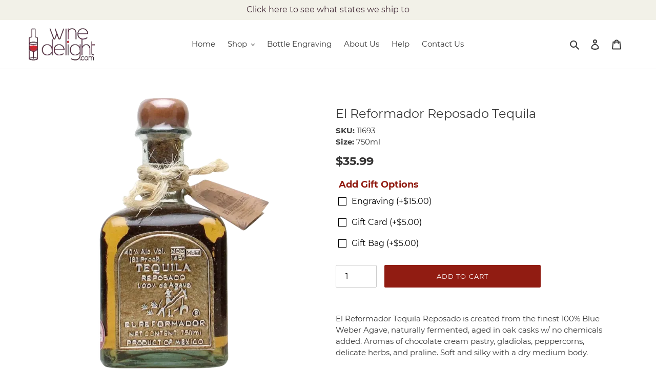

--- FILE ---
content_type: text/css
request_url: https://winedelight.com/cdn/shop/t/16/assets/appmate-wishlist-king.scss.css?v=66738636197151898071720621426
body_size: 1202
content:
.wk-disabled{pointer-events:none;opacity:.8}.wk-col-item{position:relative}button.wk-button-collection{width:auto;height:auto;background:none;border:none;line-height:normal;cursor:pointer;color:#000;background:#0000;display:flex;align-content:center;justify-content:flex-start;flex-direction:row;border-radius:0;padding:0;margin:0;display:inline-block;position:absolute;z-index:1;top:0;right:0;left:auto;bottom:auto;line-height:0;width:32px;height:32px;text-align:center;min-width:0;-webkit-transition:opacity .3s;transition:opacity .3s}button.wk-button-collection:focus{outline:0}button.wk-button-collection .wk-icon{display:inline-block;width:16px;height:16px;padding:5px}button.wk-button-collection .wk-icon svg{overflow:visible;width:100%;height:100%}button.wk-button-collection .wk-icon svg path{fill:currentColor;stroke:currentColor}button.wk-button-collection .wk-icon-label{margin:0 auto;text-transform:uppercase}button.wk-button-collection .wk-icon{display:inline-block;padding:0;margin:0 auto!important}button.wk-button-collection .wk-label{display:none}button.wk-button-collection:hover{opacity:.8}*>button.wk-button-collection.wk-add-product{opacity:0}*:hover>button.wk-button-collection{opacity:1}button.wk-button-product{width:auto;height:auto;background:none;line-height:normal;cursor:pointer;color:currentColor;background:#0000;display:flex;align-content:center;justify-content:flex-start;flex-direction:row;display:block;margin:18px 0 0!important;padding:0;border:none;border-radius:0}button.wk-button-product:focus{outline:0}button.wk-button-product .wk-icon{display:inline-block;width:16px;height:16px;padding:0}button.wk-button-product .wk-icon svg{overflow:visible;width:100%;height:100%}button.wk-button-product .wk-icon svg path{fill:currentColor;stroke:currentColor}button.wk-button-product .wk-icon{display:inline-block;margin:0 5px 0 0;padding:0;position:relative;top:2px}button.wk-button-product .wk-label{text-align:center;margin:0;display:inline;text-transform:uppercase;font-size:13px;font-weight:400}button.wk-button-product:hover{opacity:.8}button.wk-button-wishlist-page{width:auto;height:auto;background:none;border:none;line-height:normal;cursor:pointer;color:#000;background:#0000;display:flex;align-content:center;justify-content:flex-start;flex-direction:row;border-radius:0;padding:0;margin:0;display:inline-block;position:absolute;z-index:1;top:8px;right:8px;left:auto;bottom:auto;line-height:0;width:32px;height:32px;text-align:center;min-width:0;-webkit-transition:opacity .3s;transition:opacity .3s}button.wk-button-wishlist-page:focus{outline:0}button.wk-button-wishlist-page .wk-icon{display:inline-block;width:18px;height:18px;padding:5px}button.wk-button-wishlist-page .wk-icon svg{overflow:visible;width:100%;height:100%}button.wk-button-wishlist-page .wk-icon svg path{fill:currentColor;stroke:currentColor}button.wk-button-wishlist-page.wk-with-hover{opacity:0}button.wk-button-wishlist-page .wk-icon-label{margin:0 auto;text-transform:uppercase}button.wk-button-wishlist-page .wk-icon{display:inline-block;padding:0;margin:0 auto!important}button.wk-button-wishlist-page .wk-label{display:none}button.wk-button-wishlist-page:hover{opacity:.8}*:hover>button.wk-button-wishlist-page{opacity:1}button.wk-button-wishlist-clear{height:auto;background:none;line-height:normal;cursor:pointer;color:#fff;background:#333;display:flex;align-content:center;justify-content:flex-start;flex-direction:row;padding:8px 12px;text-align:center;margin:5px auto;width:auto;min-width:0;box-shadow:none;border:none;text-shadow:none;text-transform:initial;border-radius:0;display:none}button.wk-button-wishlist-clear:focus{outline:0}button.wk-button-wishlist-clear:hover{background:#333;color:#fff}a.wk-link{display:inline-block}a.wk-link .wk-icon{display:inline-block;width:15px;height:15px;padding:0}a.wk-link .wk-icon svg{overflow:visible;width:100%;height:100%}a.wk-link .wk-icon svg path{fill:currentColor;stroke:currentColor}a.wk-link .wk-icon svg path{transition:.3s all}a.wk-link:hover .wk-icon svg path{fill:currentColor;stroke:currentColor}a.wk-link .wk-icon{width:15px;height:15px;margin:0 5px 0 0;padding:0}a.wk-link.wk-empty .wk-count{display:none}.wk-variant-image{max-width:100%;max-height:100%}.wk-wishlist-row{position:relative;padding:0 15px;margin-top:2em}.wk-wishlist-row .wk-item{margin:0}.wk-wishlist-row .swiper-button-next.swiper-button-disabled,.wk-wishlist-row .swiper-button-prev.swiper-button-disabled{pointer-events:all}.wk-row{display:flex;flex-flow:row wrap;justify-content:flex-start;align-items:baseline;box-sizing:border-box}.wk-span2{width:16.6666%}.wk-span3{width:25%}.wk-span4{width:33.3333%}.wk-span6{width:50%}.wk-span12{width:100%}@media (max-width: 720px){.wk-span2{width:33.3333%}.wk-span3,.wk-span4{width:50%}.wk-item-column{width:50%!important}}@media (max-width: 480px){.wk-span2,.wk-span3,.wk-span4,.wk-span6{width:100%}.wk-item-column{width:100%!important}}h1#wk-page-title{display:block;text-align:center;margin:0 0 25px;padding:0;border:none}.wk-wishlist-empty-note{text-align:center;margin-bottom:35px}p.wk-login-note{text-align:center;background:#00000005;padding:10px;margin-bottom:30px;font-style:italic}p.wk-login-note a{text-decoration:underline}.wk-item{position:relative;text-align:center;margin:0 10px 30px 5px}.wk-item .wk-variant-link{display:block;float:none;text-decoration:none;color:#333;border:none}.wk-item .wk-price{color:#555;border:none}.wk-item .wk-product-options{border-bottom:none}.wk-item .wk-product-options label{display:block;text-align:center}.wk-item .wk-product-options select{box-sizing:border-box;display:block;width:100%!important;border-radius:0;margin-bottom:10px}.wk-item .wk-purchase-section{margin-top:1em}.wk-add-item-form{position:absolute;bottom:0;margin:0 auto;left:0;right:0;background:#fffffff2;padding:10px;opacity:0;-webkit-transition:opacity .5s;transition:opacity .5s}.wk-add-item-form input.wk-add-to-cart{box-sizing:content-box;border:none;margin:0;padding:14px 24px;background:#333;color:#fff;width:auto;min-width:0;height:auto;min-height:0;line-height:1;border-radius:0;text-transform:initial;-webkit-appearance:none;appearance:none}.wk-add-item-form input.wk-add-to-cart:hover{background:#333;color:#fff}.wk-item:hover .wk-add-item-form{opacity:1}h3#wk-share-head{font-size:1.1em;text-align:center;margin:5px 0 7px;padding:0;text-transform:uppercase;border:none}ul#wk-share-list{list-style:none;width:100%;margin:0 0 50px;padding:0;text-align:center}ul#wk-share-list li{display:inline-block;margin:0;padding:0 5px}#wk-share-link-text{margin-top:-30px;margin-bottom:40px;color:#333;padding:3px 10px;display:none;text-align:center;font-size:.8em;font-style:italic}#wk-share-link-text .wk-text{display:inline-block;padding:0;margin:0}#wk-share-link-text .wk-clipboard{margin-left:10px;background:#999;border:none;color:#fff;padding:4px 7px;border-radius:0;min-height:auto;height:auto}#wk-share-link-text .wk-clipboard:focus{outline:none}#wk-share-link-text.wk-visible{display:block}.wk-button-share{cursor:pointer}.wk-button-share:hover{color:#fff}.resp-sharing-button__link,.resp-sharing-button__icon{display:inline-block}.resp-sharing-button__link{font-size:12px;text-decoration:none;color:#fff;margin:0;min-height:0;line-height:1}.resp-sharing-button{transition:25ms ease-out;padding:5px 8px 7px}.resp-sharing-button__icon svg{width:15px;height:15px}.resp-sharing-button span{padding-left:.4em;display:none}.resp-sharing-button__icon{stroke:#fff;fill:none}.resp-sharing-button__icon svg{position:relative;top:2px}.resp-sharing-button__icon--solid{fill:#fff;stroke:none}.resp-sharing-button--facebook,.resp-sharing-button--pinterest,.resp-sharing-button--twitter,.resp-sharing-button--link,.resp-sharing-button--email,.resp-sharing-button--whatsapp{background-color:#333}#wk-share-whatsapp{display:none!important}.resp-sharing-button--facebook:hover{background-color:#3b5998}.resp-sharing-button--pinterest:hover{background-color:#bd081c}.resp-sharing-button--twitter:hover{background-color:#55acee}.resp-sharing-button--link:hover,.resp-sharing-button--email:hover{background-color:#777}.resp-sharing-button--whatsapp:hover{background-color:#25d366}.wk-touch .resp-sharing-button--facebook:hover,.wk-touch .resp-sharing-button--pinterest:hover,.wk-touch .resp-sharing-button--twitter:hover,.wk-touch .resp-sharing-button--email:hover,.wk-touch .resp-sharing-button--link:hover,.wk-touch .resp-sharing-button--whatsapp:hover{background-color:#333}.wk-touch button.wk-button-collection.wk-add-product,.wk-touch button.wk-button-collection.wk-remove-product,.wk-touch button.wk-button-collection.wk-remove-item,.wk-touch button.wk-button-product.wk-add-product,.wk-touch button.wk-button-product.wk-remove-product,.wk-touch button.wk-button-product.wk-remove-item,.wk-touch button.wk-button-wishlist-page.wk-add-product,.wk-touch button.wk-button-wishlist-page.wk-remove-product,.wk-touch button.wk-button-wishlist-page.wk-remove-item{opacity:1}.wk-touch .wk-add-item-form{position:static;opacity:1}.swiper-button-prev,.swiper-container-rtl .swiper-button-next{left:-24px;background:none}.swiper-button-prev svg,.swiper-container-rtl .swiper-button-next svg{width:48px;height:48px;fill:#999}.swiper-button-next,.swiper-container-rtl .swiper-button-prev{right:-24px;background:none}.swiper-button-next svg,.swiper-container-rtl .swiper-button-prev svg{width:48px;height:48px;fill:#999}@media (max-width: 1024px){.wk-touch #wk-share-whatsapp{display:inline-block!important}}
/*# sourceMappingURL=/cdn/shop/t/16/assets/appmate-wishlist-king.scss.css.map?v=66738636197151898071720621426 */


--- FILE ---
content_type: text/css
request_url: https://winedelight.com/cdn/shop/t/16/assets/boost-sd-custom.css?v=1762075305799
body_size: -776
content:
/*# sourceMappingURL=/cdn/shop/t/16/assets/boost-sd-custom.css.map?v=1762075305799 */


--- FILE ---
content_type: application/javascript
request_url: https://cdn.boostcommerce.io/theme/default/2.1.6/main.js
body_size: 50915
content:
/*! For license information please see main.js.LICENSE.txt */
(()=>{var e,t,n,r={2680:(e,t,n)=>{"use strict";var r=n(7286),o=n(9429),i=o(r("String.prototype.indexOf"));e.exports=function(e,t){var n=r(e,!!t);return"function"==typeof n&&i(e,".prototype.")>-1?o(n):n}},9429:(e,t,n)=>{"use strict";var r=n(4090),o=n(7286),i=o("%Function.prototype.apply%"),a=o("%Function.prototype.call%"),s=o("%Reflect.apply%",!0)||r.call(a,i),c=o("%Object.getOwnPropertyDescriptor%",!0),u=o("%Object.defineProperty%",!0),l=o("%Math.max%");if(u)try{u({},"a",{value:1})}catch(p){u=null}e.exports=function(e){var t=s(r,a,arguments);c&&u&&(c(t,"length").configurable&&u(t,"length",{value:1+l(0,e.length-(arguments.length-1))}));return t};var f=function(){return s(r,i,arguments)};u?u(e.exports,"apply",{value:f}):e.exports.apply=f},7795:e=>{"use strict";var t=Object.prototype.toString,n=Math.max,r=function(e,t){for(var n=[],r=0;r<e.length;r+=1)n[r]=e[r];for(var o=0;o<t.length;o+=1)n[o+e.length]=t[o];return n};e.exports=function(e){var o=this;if("function"!=typeof o||"[object Function]"!==t.apply(o))throw new TypeError("Function.prototype.bind called on incompatible "+o);for(var i,a=function(e,t){for(var n=[],r=t||0,o=0;r<e.length;r+=1,o+=1)n[o]=e[r];return n}(arguments,1),s=n(0,o.length-a.length),c=[],u=0;u<s;u++)c[u]="$"+u;if(i=Function("binder","return function ("+function(e,t){for(var n="",r=0;r<e.length;r+=1)n+=e[r],r+1<e.length&&(n+=t);return n}(c,",")+"){ return binder.apply(this,arguments); }")((function(){if(this instanceof i){var t=o.apply(this,r(a,arguments));return Object(t)===t?t:this}return o.apply(e,r(a,arguments))})),o.prototype){var l=function(){};l.prototype=o.prototype,i.prototype=new l,l.prototype=null}return i}},4090:(e,t,n)=>{"use strict";var r=n(7795);e.exports=Function.prototype.bind||r},7286:(e,t,n)=>{"use strict";var r,o=SyntaxError,i=Function,a=TypeError,s=function(e){try{return i('"use strict"; return ('+e+").constructor;")()}catch(t){}},c=Object.getOwnPropertyDescriptor;if(c)try{c({},"")}catch(E){c=null}var u=function(){throw new a},l=c?function(){try{return u}catch(e){try{return c(arguments,"callee").get}catch(t){return u}}}():u,f=n(2636)(),p=n(8486)(),d=Object.getPrototypeOf||(p?function(e){return e.__proto__}:null),g={},h="undefined"!=typeof Uint8Array&&d?d(Uint8Array):r,y={"%AggregateError%":"undefined"==typeof AggregateError?r:AggregateError,"%Array%":Array,"%ArrayBuffer%":"undefined"==typeof ArrayBuffer?r:ArrayBuffer,"%ArrayIteratorPrototype%":f&&d?d([][Symbol.iterator]()):r,"%AsyncFromSyncIteratorPrototype%":r,"%AsyncFunction%":g,"%AsyncGenerator%":g,"%AsyncGeneratorFunction%":g,"%AsyncIteratorPrototype%":g,"%Atomics%":"undefined"==typeof Atomics?r:Atomics,"%BigInt%":"undefined"==typeof BigInt?r:BigInt,"%BigInt64Array%":"undefined"==typeof BigInt64Array?r:BigInt64Array,"%BigUint64Array%":"undefined"==typeof BigUint64Array?r:BigUint64Array,"%Boolean%":Boolean,"%DataView%":"undefined"==typeof DataView?r:DataView,"%Date%":Date,"%decodeURI%":decodeURI,"%decodeURIComponent%":decodeURIComponent,"%encodeURI%":encodeURI,"%encodeURIComponent%":encodeURIComponent,"%Error%":Error,"%eval%":eval,"%EvalError%":EvalError,"%Float32Array%":"undefined"==typeof Float32Array?r:Float32Array,"%Float64Array%":"undefined"==typeof Float64Array?r:Float64Array,"%FinalizationRegistry%":"undefined"==typeof FinalizationRegistry?r:FinalizationRegistry,"%Function%":i,"%GeneratorFunction%":g,"%Int8Array%":"undefined"==typeof Int8Array?r:Int8Array,"%Int16Array%":"undefined"==typeof Int16Array?r:Int16Array,"%Int32Array%":"undefined"==typeof Int32Array?r:Int32Array,"%isFinite%":isFinite,"%isNaN%":isNaN,"%IteratorPrototype%":f&&d?d(d([][Symbol.iterator]())):r,"%JSON%":"object"==typeof JSON?JSON:r,"%Map%":"undefined"==typeof Map?r:Map,"%MapIteratorPrototype%":"undefined"!=typeof Map&&f&&d?d((new Map)[Symbol.iterator]()):r,"%Math%":Math,"%Number%":Number,"%Object%":Object,"%parseFloat%":parseFloat,"%parseInt%":parseInt,"%Promise%":"undefined"==typeof Promise?r:Promise,"%Proxy%":"undefined"==typeof Proxy?r:Proxy,"%RangeError%":RangeError,"%ReferenceError%":ReferenceError,"%Reflect%":"undefined"==typeof Reflect?r:Reflect,"%RegExp%":RegExp,"%Set%":"undefined"==typeof Set?r:Set,"%SetIteratorPrototype%":"undefined"!=typeof Set&&f&&d?d((new Set)[Symbol.iterator]()):r,"%SharedArrayBuffer%":"undefined"==typeof SharedArrayBuffer?r:SharedArrayBuffer,"%String%":String,"%StringIteratorPrototype%":f&&d?d(""[Symbol.iterator]()):r,"%Symbol%":f?Symbol:r,"%SyntaxError%":o,"%ThrowTypeError%":l,"%TypedArray%":h,"%TypeError%":a,"%Uint8Array%":"undefined"==typeof Uint8Array?r:Uint8Array,"%Uint8ClampedArray%":"undefined"==typeof Uint8ClampedArray?r:Uint8ClampedArray,"%Uint16Array%":"undefined"==typeof Uint16Array?r:Uint16Array,"%Uint32Array%":"undefined"==typeof Uint32Array?r:Uint32Array,"%URIError%":URIError,"%WeakMap%":"undefined"==typeof WeakMap?r:WeakMap,"%WeakRef%":"undefined"==typeof WeakRef?r:WeakRef,"%WeakSet%":"undefined"==typeof WeakSet?r:WeakSet};if(d)try{null.error}catch(E){var v=d(d(E));y["%Error.prototype%"]=v}var b=function e(t){var n;if("%AsyncFunction%"===t)n=s("async function () {}");else if("%GeneratorFunction%"===t)n=s("function* () {}");else if("%AsyncGeneratorFunction%"===t)n=s("async function* () {}");else if("%AsyncGenerator%"===t){var r=e("%AsyncGeneratorFunction%");r&&(n=r.prototype)}else if("%AsyncIteratorPrototype%"===t){var o=e("%AsyncGenerator%");o&&d&&(n=d(o.prototype))}return y[t]=n,n},m={"%ArrayBufferPrototype%":["ArrayBuffer","prototype"],"%ArrayPrototype%":["Array","prototype"],"%ArrayProto_entries%":["Array","prototype","entries"],"%ArrayProto_forEach%":["Array","prototype","forEach"],"%ArrayProto_keys%":["Array","prototype","keys"],"%ArrayProto_values%":["Array","prototype","values"],"%AsyncFunctionPrototype%":["AsyncFunction","prototype"],"%AsyncGenerator%":["AsyncGeneratorFunction","prototype"],"%AsyncGeneratorPrototype%":["AsyncGeneratorFunction","prototype","prototype"],"%BooleanPrototype%":["Boolean","prototype"],"%DataViewPrototype%":["DataView","prototype"],"%DatePrototype%":["Date","prototype"],"%ErrorPrototype%":["Error","prototype"],"%EvalErrorPrototype%":["EvalError","prototype"],"%Float32ArrayPrototype%":["Float32Array","prototype"],"%Float64ArrayPrototype%":["Float64Array","prototype"],"%FunctionPrototype%":["Function","prototype"],"%Generator%":["GeneratorFunction","prototype"],"%GeneratorPrototype%":["GeneratorFunction","prototype","prototype"],"%Int8ArrayPrototype%":["Int8Array","prototype"],"%Int16ArrayPrototype%":["Int16Array","prototype"],"%Int32ArrayPrototype%":["Int32Array","prototype"],"%JSONParse%":["JSON","parse"],"%JSONStringify%":["JSON","stringify"],"%MapPrototype%":["Map","prototype"],"%NumberPrototype%":["Number","prototype"],"%ObjectPrototype%":["Object","prototype"],"%ObjProto_toString%":["Object","prototype","toString"],"%ObjProto_valueOf%":["Object","prototype","valueOf"],"%PromisePrototype%":["Promise","prototype"],"%PromiseProto_then%":["Promise","prototype","then"],"%Promise_all%":["Promise","all"],"%Promise_reject%":["Promise","reject"],"%Promise_resolve%":["Promise","resolve"],"%RangeErrorPrototype%":["RangeError","prototype"],"%ReferenceErrorPrototype%":["ReferenceError","prototype"],"%RegExpPrototype%":["RegExp","prototype"],"%SetPrototype%":["Set","prototype"],"%SharedArrayBufferPrototype%":["SharedArrayBuffer","prototype"],"%StringPrototype%":["String","prototype"],"%SymbolPrototype%":["Symbol","prototype"],"%SyntaxErrorPrototype%":["SyntaxError","prototype"],"%TypedArrayPrototype%":["TypedArray","prototype"],"%TypeErrorPrototype%":["TypeError","prototype"],"%Uint8ArrayPrototype%":["Uint8Array","prototype"],"%Uint8ClampedArrayPrototype%":["Uint8ClampedArray","prototype"],"%Uint16ArrayPrototype%":["Uint16Array","prototype"],"%Uint32ArrayPrototype%":["Uint32Array","prototype"],"%URIErrorPrototype%":["URIError","prototype"],"%WeakMapPrototype%":["WeakMap","prototype"],"%WeakSetPrototype%":["WeakSet","prototype"]},O=n(4090),w=n(3198),S=O.call(Function.call,Array.prototype.concat),j=O.call(Function.apply,Array.prototype.splice),P=O.call(Function.call,String.prototype.replace),x=O.call(Function.call,String.prototype.slice),k=O.call(Function.call,RegExp.prototype.exec),Z=/[^%.[\]]+|\[(?:(-?\d+(?:\.\d+)?)|(["'])((?:(?!\2)[^\\]|\\.)*?)\2)\]|(?=(?:\.|\[\])(?:\.|\[\]|%$))/g,C=/\\(\\)?/g,A=function(e,t){var n,r=e;if(w(m,r)&&(r="%"+(n=m[r])[0]+"%"),w(y,r)){var i=y[r];if(i===g&&(i=b(r)),void 0===i&&!t)throw new a("intrinsic "+e+" exists, but is not available. Please file an issue!");return{alias:n,name:r,value:i}}throw new o("intrinsic "+e+" does not exist!")};e.exports=function(e,t){if("string"!=typeof e||0===e.length)throw new a("intrinsic name must be a non-empty string");if(arguments.length>1&&"boolean"!=typeof t)throw new a('"allowMissing" argument must be a boolean');if(null===k(/^%?[^%]*%?$/,e))throw new o("`%` may not be present anywhere but at the beginning and end of the intrinsic name");var n=function(e){var t=x(e,0,1),n=x(e,-1);if("%"===t&&"%"!==n)throw new o("invalid intrinsic syntax, expected closing `%`");if("%"===n&&"%"!==t)throw new o("invalid intrinsic syntax, expected opening `%`");var r=[];return P(e,Z,(function(e,t,n,o){r[r.length]=n?P(o,C,"$1"):t||e})),r}(e),r=n.length>0?n[0]:"",i=A("%"+r+"%",t),s=i.name,u=i.value,l=!1,f=i.alias;f&&(r=f[0],j(n,S([0,1],f)));for(var p=1,d=!0;p<n.length;p+=1){var g=n[p],h=x(g,0,1),v=x(g,-1);if(('"'===h||"'"===h||"`"===h||'"'===v||"'"===v||"`"===v)&&h!==v)throw new o("property names with quotes must have matching quotes");if("constructor"!==g&&d||(l=!0),w(y,s="%"+(r+="."+g)+"%"))u=y[s];else if(null!=u){if(!(g in u)){if(!t)throw new a("base intrinsic for "+e+" exists, but the property is not available.");return}if(c&&p+1>=n.length){var b=c(u,g);u=(d=!!b)&&"get"in b&&!("originalValue"in b.get)?b.get:u[g]}else d=w(u,g),u=u[g];d&&!l&&(y[s]=u)}}return u}},8486:e=>{"use strict";var t={foo:{}},n=Object;e.exports=function(){return{__proto__:t}.foo===t.foo&&!({__proto__:null}instanceof n)}},2636:(e,t,n)=>{"use strict";var r="undefined"!=typeof Symbol&&Symbol,o=n(6679);e.exports=function(){return"function"==typeof r&&("function"==typeof Symbol&&("symbol"==typeof r("foo")&&("symbol"==typeof Symbol("bar")&&o())))}},6679:e=>{"use strict";e.exports=function(){if("function"!=typeof Symbol||"function"!=typeof Object.getOwnPropertySymbols)return!1;if("symbol"==typeof Symbol.iterator)return!0;var e={},t=Symbol("test"),n=Object(t);if("string"==typeof t)return!1;if("[object Symbol]"!==Object.prototype.toString.call(t))return!1;if("[object Symbol]"!==Object.prototype.toString.call(n))return!1;for(t in e[t]=42,e)return!1;if("function"==typeof Object.keys&&0!==Object.keys(e).length)return!1;if("function"==typeof Object.getOwnPropertyNames&&0!==Object.getOwnPropertyNames(e).length)return!1;var r=Object.getOwnPropertySymbols(e);if(1!==r.length||r[0]!==t)return!1;if(!Object.prototype.propertyIsEnumerable.call(e,t))return!1;if("function"==typeof Object.getOwnPropertyDescriptor){var o=Object.getOwnPropertyDescriptor(e,t);if(42!==o.value||!0!==o.enumerable)return!1}return!0}},3198:e=>{"use strict";var t={}.hasOwnProperty,n=Function.prototype.call;e.exports=n.bind?n.bind(t):function(e,r){return n.call(t,e,r)}},9500:(e,t,n)=>{var r="function"==typeof Map&&Map.prototype,o=Object.getOwnPropertyDescriptor&&r?Object.getOwnPropertyDescriptor(Map.prototype,"size"):null,i=r&&o&&"function"==typeof o.get?o.get:null,a=r&&Map.prototype.forEach,s="function"==typeof Set&&Set.prototype,c=Object.getOwnPropertyDescriptor&&s?Object.getOwnPropertyDescriptor(Set.prototype,"size"):null,u=s&&c&&"function"==typeof c.get?c.get:null,l=s&&Set.prototype.forEach,f="function"==typeof WeakMap&&WeakMap.prototype?WeakMap.prototype.has:null,p="function"==typeof WeakSet&&WeakSet.prototype?WeakSet.prototype.has:null,d="function"==typeof WeakRef&&WeakRef.prototype?WeakRef.prototype.deref:null,g=Boolean.prototype.valueOf,h=Object.prototype.toString,y=Function.prototype.toString,v=String.prototype.match,b=String.prototype.slice,m=String.prototype.replace,O=String.prototype.toUpperCase,w=String.prototype.toLowerCase,S=RegExp.prototype.test,j=Array.prototype.concat,P=Array.prototype.join,x=Array.prototype.slice,k=Math.floor,Z="function"==typeof BigInt?BigInt.prototype.valueOf:null,C=Object.getOwnPropertySymbols,A="function"==typeof Symbol&&"symbol"==typeof Symbol.iterator?Symbol.prototype.toString:null,E="function"==typeof Symbol&&"object"==typeof Symbol.iterator,R="function"==typeof Symbol&&Symbol.toStringTag&&(typeof Symbol.toStringTag===E||"symbol")?Symbol.toStringTag:null,L=Object.prototype.propertyIsEnumerable,N=("function"==typeof Reflect?Reflect.getPrototypeOf:Object.getPrototypeOf)||([].__proto__===Array.prototype?function(e){return e.__proto__}:null);function _(e,t){if(e===1/0||e===-1/0||e!=e||e&&e>-1e3&&e<1e3||S.call(/e/,t))return t;var n=/[0-9](?=(?:[0-9]{3})+(?![0-9]))/g;if("number"==typeof e){var r=e<0?-k(-e):k(e);if(r!==e){var o=String(r),i=b.call(t,o.length+1);return m.call(o,n,"$&_")+"."+m.call(m.call(i,/([0-9]{3})/g,"$&_"),/_$/,"")}}return m.call(t,n,"$&_")}var I=n(3260),T=I.custom,D=V(T)?T:null;function F(e,t,n){var r="double"===(n.quoteStyle||t)?'"':"'";return r+e+r}function M(e){return m.call(String(e),/"/g,"&quot;")}function B(e){return!("[object Array]"!==q(e)||R&&"object"==typeof e&&R in e)}function U(e){return!("[object RegExp]"!==q(e)||R&&"object"==typeof e&&R in e)}function V(e){if(E)return e&&"object"==typeof e&&e instanceof Symbol;if("symbol"==typeof e)return!0;if(!e||"object"!=typeof e||!A)return!1;try{return A.call(e),!0}catch(t){}return!1}e.exports=function e(t,n,r,o){var s=n||{};if(z(s,"quoteStyle")&&"single"!==s.quoteStyle&&"double"!==s.quoteStyle)throw new TypeError('option "quoteStyle" must be "single" or "double"');if(z(s,"maxStringLength")&&("number"==typeof s.maxStringLength?s.maxStringLength<0&&s.maxStringLength!==1/0:null!==s.maxStringLength))throw new TypeError('option "maxStringLength", if provided, must be a positive integer, Infinity, or `null`');var c=!z(s,"customInspect")||s.customInspect;if("boolean"!=typeof c&&"symbol"!==c)throw new TypeError("option \"customInspect\", if provided, must be `true`, `false`, or `'symbol'`");if(z(s,"indent")&&null!==s.indent&&"\t"!==s.indent&&!(parseInt(s.indent,10)===s.indent&&s.indent>0))throw new TypeError('option "indent" must be "\\t", an integer > 0, or `null`');if(z(s,"numericSeparator")&&"boolean"!=typeof s.numericSeparator)throw new TypeError('option "numericSeparator", if provided, must be `true` or `false`');var h=s.numericSeparator;if(void 0===t)return"undefined";if(null===t)return"null";if("boolean"==typeof t)return t?"true":"false";if("string"==typeof t)return $(t,s);if("number"==typeof t){if(0===t)return 1/0/t>0?"0":"-0";var O=String(t);return h?_(t,O):O}if("bigint"==typeof t){var S=String(t)+"n";return h?_(t,S):S}var k=void 0===s.depth?5:s.depth;if(void 0===r&&(r=0),r>=k&&k>0&&"object"==typeof t)return B(t)?"[Array]":"[Object]";var C=function(e,t){var n;if("\t"===e.indent)n="\t";else{if(!("number"==typeof e.indent&&e.indent>0))return null;n=P.call(Array(e.indent+1)," ")}return{base:n,prev:P.call(Array(t+1),n)}}(s,r);if(void 0===o)o=[];else if(W(o,t)>=0)return"[Circular]";function T(t,n,i){if(n&&(o=x.call(o)).push(n),i){var a={depth:s.depth};return z(s,"quoteStyle")&&(a.quoteStyle=s.quoteStyle),e(t,a,r+1,o)}return e(t,s,r+1,o)}if("function"==typeof t&&!U(t)){var H=function(e){if(e.name)return e.name;var t=v.call(y.call(e),/^function\s*([\w$]+)/);if(t)return t[1];return null}(t),K=X(t,T);return"[Function"+(H?": "+H:" (anonymous)")+"]"+(K.length>0?" { "+P.call(K,", ")+" }":"")}if(V(t)){var ee=E?m.call(String(t),/^(Symbol\(.*\))_[^)]*$/,"$1"):A.call(t);return"object"!=typeof t||E?ee:J(ee)}if(function(e){if(!e||"object"!=typeof e)return!1;if("undefined"!=typeof HTMLElement&&e instanceof HTMLElement)return!0;return"string"==typeof e.nodeName&&"function"==typeof e.getAttribute}(t)){for(var te="<"+w.call(String(t.nodeName)),ne=t.attributes||[],re=0;re<ne.length;re++)te+=" "+ne[re].name+"="+F(M(ne[re].value),"double",s);return te+=">",t.childNodes&&t.childNodes.length&&(te+="..."),te+="</"+w.call(String(t.nodeName))+">"}if(B(t)){if(0===t.length)return"[]";var oe=X(t,T);return C&&!function(e){for(var t=0;t<e.length;t++)if(W(e[t],"\n")>=0)return!1;return!0}(oe)?"["+Y(oe,C)+"]":"[ "+P.call(oe,", ")+" ]"}if(function(e){return!("[object Error]"!==q(e)||R&&"object"==typeof e&&R in e)}(t)){var ie=X(t,T);return"cause"in Error.prototype||!("cause"in t)||L.call(t,"cause")?0===ie.length?"["+String(t)+"]":"{ ["+String(t)+"] "+P.call(ie,", ")+" }":"{ ["+String(t)+"] "+P.call(j.call("[cause]: "+T(t.cause),ie),", ")+" }"}if("object"==typeof t&&c){if(D&&"function"==typeof t[D]&&I)return I(t,{depth:k-r});if("symbol"!==c&&"function"==typeof t.inspect)return t.inspect()}if(function(e){if(!i||!e||"object"!=typeof e)return!1;try{i.call(e);try{u.call(e)}catch(te){return!0}return e instanceof Map}catch(t){}return!1}(t)){var ae=[];return a&&a.call(t,(function(e,n){ae.push(T(n,t,!0)+" => "+T(e,t))})),Q("Map",i.call(t),ae,C)}if(function(e){if(!u||!e||"object"!=typeof e)return!1;try{u.call(e);try{i.call(e)}catch(t){return!0}return e instanceof Set}catch(n){}return!1}(t)){var se=[];return l&&l.call(t,(function(e){se.push(T(e,t))})),Q("Set",u.call(t),se,C)}if(function(e){if(!f||!e||"object"!=typeof e)return!1;try{f.call(e,f);try{p.call(e,p)}catch(te){return!0}return e instanceof WeakMap}catch(t){}return!1}(t))return G("WeakMap");if(function(e){if(!p||!e||"object"!=typeof e)return!1;try{p.call(e,p);try{f.call(e,f)}catch(te){return!0}return e instanceof WeakSet}catch(t){}return!1}(t))return G("WeakSet");if(function(e){if(!d||!e||"object"!=typeof e)return!1;try{return d.call(e),!0}catch(t){}return!1}(t))return G("WeakRef");if(function(e){return!("[object Number]"!==q(e)||R&&"object"==typeof e&&R in e)}(t))return J(T(Number(t)));if(function(e){if(!e||"object"!=typeof e||!Z)return!1;try{return Z.call(e),!0}catch(t){}return!1}(t))return J(T(Z.call(t)));if(function(e){return!("[object Boolean]"!==q(e)||R&&"object"==typeof e&&R in e)}(t))return J(g.call(t));if(function(e){return!("[object String]"!==q(e)||R&&"object"==typeof e&&R in e)}(t))return J(T(String(t)));if(!function(e){return!("[object Date]"!==q(e)||R&&"object"==typeof e&&R in e)}(t)&&!U(t)){var ce=X(t,T),ue=N?N(t)===Object.prototype:t instanceof Object||t.constructor===Object,le=t instanceof Object?"":"null prototype",fe=!ue&&R&&Object(t)===t&&R in t?b.call(q(t),8,-1):le?"Object":"",pe=(ue||"function"!=typeof t.constructor?"":t.constructor.name?t.constructor.name+" ":"")+(fe||le?"["+P.call(j.call([],fe||[],le||[]),": ")+"] ":"");return 0===ce.length?pe+"{}":C?pe+"{"+Y(ce,C)+"}":pe+"{ "+P.call(ce,", ")+" }"}return String(t)};var H=Object.prototype.hasOwnProperty||function(e){return e in this};function z(e,t){return H.call(e,t)}function q(e){return h.call(e)}function W(e,t){if(e.indexOf)return e.indexOf(t);for(var n=0,r=e.length;n<r;n++)if(e[n]===t)return n;return-1}function $(e,t){if(e.length>t.maxStringLength){var n=e.length-t.maxStringLength,r="... "+n+" more character"+(n>1?"s":"");return $(b.call(e,0,t.maxStringLength),t)+r}return F(m.call(m.call(e,/(['\\])/g,"\\$1"),/[\x00-\x1f]/g,K),"single",t)}function K(e){var t=e.charCodeAt(0),n={8:"b",9:"t",10:"n",12:"f",13:"r"}[t];return n?"\\"+n:"\\x"+(t<16?"0":"")+O.call(t.toString(16))}function J(e){return"Object("+e+")"}function G(e){return e+" { ? }"}function Q(e,t,n,r){return e+" ("+t+") {"+(r?Y(n,r):P.call(n,", "))+"}"}function Y(e,t){if(0===e.length)return"";var n="\n"+t.prev+t.base;return n+P.call(e,","+n)+"\n"+t.prev}function X(e,t){var n=B(e),r=[];if(n){r.length=e.length;for(var o=0;o<e.length;o++)r[o]=z(e,o)?t(e[o],e):""}var i,a="function"==typeof C?C(e):[];if(E){i={};for(var s=0;s<a.length;s++)i["$"+a[s]]=a[s]}for(var c in e)z(e,c)&&(n&&String(Number(c))===c&&c<e.length||E&&i["$"+c]instanceof Symbol||(S.call(/[^\w$]/,c)?r.push(t(c,e)+": "+t(e[c],e)):r.push(c+": "+t(e[c],e))));if("function"==typeof C)for(var u=0;u<a.length;u++)L.call(e,a[u])&&r.push("["+t(a[u])+"]: "+t(e[a[u]],e));return r}},5527:e=>{"use strict";var t=String.prototype.replace,n=/%20/g,r="RFC1738",o="RFC3986";e.exports={default:o,formatters:{RFC1738:function(e){return t.call(e,n,"+")},RFC3986:function(e){return String(e)}},RFC1738:r,RFC3986:o}},6845:(e,t,n)=>{"use strict";var r=n(4294),o=n(2493),i=n(5527),a=Object.prototype.hasOwnProperty,s={brackets:function(e){return e+"[]"},comma:"comma",indices:function(e,t){return e+"["+t+"]"},repeat:function(e){return e}},c=Array.isArray,u=Array.prototype.push,l=function(e,t){u.apply(e,c(t)?t:[t])},f=Date.prototype.toISOString,p=i.default,d={addQueryPrefix:!1,allowDots:!1,charset:"utf-8",charsetSentinel:!1,delimiter:"&",encode:!0,encoder:o.encode,encodeValuesOnly:!1,format:p,formatter:i.formatters[p],indices:!1,serializeDate:function(e){return f.call(e)},skipNulls:!1,strictNullHandling:!1},g={},h=function e(t,n,i,a,s,u,f,p,h,y,v,b,m,O,w,S){for(var j,P=t,x=S,k=0,Z=!1;void 0!==(x=x.get(g))&&!Z;){var C=x.get(t);if(k+=1,void 0!==C){if(C===k)throw new RangeError("Cyclic object value");Z=!0}void 0===x.get(g)&&(k=0)}if("function"==typeof p?P=p(n,P):P instanceof Date?P=v(P):"comma"===i&&c(P)&&(P=o.maybeMap(P,(function(e){return e instanceof Date?v(e):e}))),null===P){if(s)return f&&!O?f(n,d.encoder,w,"key",b):n;P=""}if("string"==typeof(j=P)||"number"==typeof j||"boolean"==typeof j||"symbol"==typeof j||"bigint"==typeof j||o.isBuffer(P))return f?[m(O?n:f(n,d.encoder,w,"key",b))+"="+m(f(P,d.encoder,w,"value",b))]:[m(n)+"="+m(String(P))];var A,E=[];if(void 0===P)return E;if("comma"===i&&c(P))O&&f&&(P=o.maybeMap(P,f)),A=[{value:P.length>0?P.join(",")||null:void 0}];else if(c(p))A=p;else{var R=Object.keys(P);A=h?R.sort(h):R}for(var L=a&&c(P)&&1===P.length?n+"[]":n,N=0;N<A.length;++N){var _=A[N],I="object"==typeof _&&void 0!==_.value?_.value:P[_];if(!u||null!==I){var T=c(P)?"function"==typeof i?i(L,_):L:L+(y?"."+_:"["+_+"]");S.set(t,k);var D=r();D.set(g,S),l(E,e(I,T,i,a,s,u,"comma"===i&&O&&c(P)?null:f,p,h,y,v,b,m,O,w,D))}}return E};e.exports=function(e,t){var n,o=e,u=function(e){if(!e)return d;if(null!==e.encoder&&void 0!==e.encoder&&"function"!=typeof e.encoder)throw new TypeError("Encoder has to be a function.");var t=e.charset||d.charset;if(void 0!==e.charset&&"utf-8"!==e.charset&&"iso-8859-1"!==e.charset)throw new TypeError("The charset option must be either utf-8, iso-8859-1, or undefined");var n=i.default;if(void 0!==e.format){if(!a.call(i.formatters,e.format))throw new TypeError("Unknown format option provided.");n=e.format}var r=i.formatters[n],o=d.filter;return("function"==typeof e.filter||c(e.filter))&&(o=e.filter),{addQueryPrefix:"boolean"==typeof e.addQueryPrefix?e.addQueryPrefix:d.addQueryPrefix,allowDots:void 0===e.allowDots?d.allowDots:!!e.allowDots,charset:t,charsetSentinel:"boolean"==typeof e.charsetSentinel?e.charsetSentinel:d.charsetSentinel,delimiter:void 0===e.delimiter?d.delimiter:e.delimiter,encode:"boolean"==typeof e.encode?e.encode:d.encode,encoder:"function"==typeof e.encoder?e.encoder:d.encoder,encodeValuesOnly:"boolean"==typeof e.encodeValuesOnly?e.encodeValuesOnly:d.encodeValuesOnly,filter:o,format:n,formatter:r,serializeDate:"function"==typeof e.serializeDate?e.serializeDate:d.serializeDate,skipNulls:"boolean"==typeof e.skipNulls?e.skipNulls:d.skipNulls,sort:"function"==typeof e.sort?e.sort:null,strictNullHandling:"boolean"==typeof e.strictNullHandling?e.strictNullHandling:d.strictNullHandling}}(t);"function"==typeof u.filter?o=(0,u.filter)("",o):c(u.filter)&&(n=u.filter);var f,p=[];if("object"!=typeof o||null===o)return"";f=t&&t.arrayFormat in s?t.arrayFormat:t&&"indices"in t?t.indices?"indices":"repeat":"indices";var g=s[f];if(t&&"commaRoundTrip"in t&&"boolean"!=typeof t.commaRoundTrip)throw new TypeError("`commaRoundTrip` must be a boolean, or absent");var y="comma"===g&&t&&t.commaRoundTrip;n||(n=Object.keys(o)),u.sort&&n.sort(u.sort);for(var v=r(),b=0;b<n.length;++b){var m=n[b];u.skipNulls&&null===o[m]||l(p,h(o[m],m,g,y,u.strictNullHandling,u.skipNulls,u.encode?u.encoder:null,u.filter,u.sort,u.allowDots,u.serializeDate,u.format,u.formatter,u.encodeValuesOnly,u.charset,v))}var O=p.join(u.delimiter),w=!0===u.addQueryPrefix?"?":"";return u.charsetSentinel&&("iso-8859-1"===u.charset?w+="utf8=%26%2310003%3B&":w+="utf8=%E2%9C%93&"),O.length>0?w+O:""}},2493:(e,t,n)=>{"use strict";var r=n(5527),o=Object.prototype.hasOwnProperty,i=Array.isArray,a=function(){for(var e=[],t=0;t<256;++t)e.push("%"+((t<16?"0":"")+t.toString(16)).toUpperCase());return e}(),s=function(e,t){for(var n=t&&t.plainObjects?Object.create(null):{},r=0;r<e.length;++r)void 0!==e[r]&&(n[r]=e[r]);return n};e.exports={arrayToObject:s,assign:function(e,t){return Object.keys(t).reduce((function(e,n){return e[n]=t[n],e}),e)},combine:function(e,t){return[].concat(e,t)},compact:function(e){for(var t=[{obj:{o:e},prop:"o"}],n=[],r=0;r<t.length;++r)for(var o=t[r],a=o.obj[o.prop],s=Object.keys(a),c=0;c<s.length;++c){var u=s[c],l=a[u];"object"==typeof l&&null!==l&&-1===n.indexOf(l)&&(t.push({obj:a,prop:u}),n.push(l))}return function(e){for(;e.length>1;){var t=e.pop(),n=t.obj[t.prop];if(i(n)){for(var r=[],o=0;o<n.length;++o)void 0!==n[o]&&r.push(n[o]);t.obj[t.prop]=r}}}(t),e},decode:function(e,t,n){var r=e.replace(/\+/g," ");if("iso-8859-1"===n)return r.replace(/%[0-9a-f]{2}/gi,unescape);try{return decodeURIComponent(r)}catch(o){return r}},encode:function(e,t,n,o,i){if(0===e.length)return e;var s=e;if("symbol"==typeof e?s=Symbol.prototype.toString.call(e):"string"!=typeof e&&(s=String(e)),"iso-8859-1"===n)return escape(s).replace(/%u[0-9a-f]{4}/gi,(function(e){return"%26%23"+parseInt(e.slice(2),16)+"%3B"}));for(var c="",u=0;u<s.length;++u){var l=s.charCodeAt(u);45===l||46===l||95===l||126===l||l>=48&&l<=57||l>=65&&l<=90||l>=97&&l<=122||i===r.RFC1738&&(40===l||41===l)?c+=s.charAt(u):l<128?c+=a[l]:l<2048?c+=a[192|l>>6]+a[128|63&l]:l<55296||l>=57344?c+=a[224|l>>12]+a[128|l>>6&63]+a[128|63&l]:(u+=1,l=65536+((1023&l)<<10|1023&s.charCodeAt(u)),c+=a[240|l>>18]+a[128|l>>12&63]+a[128|l>>6&63]+a[128|63&l])}return c},isBuffer:function(e){return!(!e||"object"!=typeof e)&&!!(e.constructor&&e.constructor.isBuffer&&e.constructor.isBuffer(e))},isRegExp:function(e){return"[object RegExp]"===Object.prototype.toString.call(e)},maybeMap:function(e,t){if(i(e)){for(var n=[],r=0;r<e.length;r+=1)n.push(t(e[r]));return n}return t(e)},merge:function e(t,n,r){if(!n)return t;if("object"!=typeof n){if(i(t))t.push(n);else{if(!t||"object"!=typeof t)return[t,n];(r&&(r.plainObjects||r.allowPrototypes)||!o.call(Object.prototype,n))&&(t[n]=!0)}return t}if(!t||"object"!=typeof t)return[t].concat(n);var a=t;return i(t)&&!i(n)&&(a=s(t,r)),i(t)&&i(n)?(n.forEach((function(n,i){if(o.call(t,i)){var a=t[i];a&&"object"==typeof a&&n&&"object"==typeof n?t[i]=e(a,n,r):t.push(n)}else t[i]=n})),t):Object.keys(n).reduce((function(t,i){var a=n[i];return o.call(t,i)?t[i]=e(t[i],a,r):t[i]=a,t}),a)}}},6475:(e,t)=>{"use strict";function n(e,t){var n=e.length;e.push(t);e:for(;0<n;){var r=n-1>>>1,o=e[r];if(!(0<i(o,t)))break e;e[r]=t,e[n]=o,n=r}}function r(e){return 0===e.length?null:e[0]}function o(e){if(0===e.length)return null;var t=e[0],n=e.pop();if(n!==t){e[0]=n;e:for(var r=0,o=e.length,a=o>>>1;r<a;){var s=2*(r+1)-1,c=e[s],u=s+1,l=e[u];if(0>i(c,n))u<o&&0>i(l,c)?(e[r]=l,e[u]=n,r=u):(e[r]=c,e[s]=n,r=s);else{if(!(u<o&&0>i(l,n)))break e;e[r]=l,e[u]=n,r=u}}}return t}function i(e,t){var n=e.sortIndex-t.sortIndex;return 0!==n?n:e.id-t.id}if("object"==typeof performance&&"function"==typeof performance.now){var a=performance;t.unstable_now=function(){return a.now()}}else{var s=Date,c=s.now();t.unstable_now=function(){return s.now()-c}}var u=[],l=[],f=1,p=null,d=3,g=!1,h=!1,y=!1,v="function"==typeof setTimeout?setTimeout:null,b="function"==typeof clearTimeout?clearTimeout:null,m="undefined"!=typeof setImmediate?setImmediate:null;function O(e){for(var t=r(l);null!==t;){if(null===t.callback)o(l);else{if(!(t.startTime<=e))break;o(l),t.sortIndex=t.expirationTime,n(u,t)}t=r(l)}}function w(e){if(y=!1,O(e),!h)if(null!==r(u))h=!0,N(S);else{var t=r(l);null!==t&&_(w,t.startTime-e)}}function S(e,n){h=!1,y&&(y=!1,b(k),k=-1),g=!0;var i=d;try{for(O(n),p=r(u);null!==p&&(!(p.expirationTime>n)||e&&!A());){var a=p.callback;if("function"==typeof a){p.callback=null,d=p.priorityLevel;var s=a(p.expirationTime<=n);n=t.unstable_now(),"function"==typeof s?p.callback=s:p===r(u)&&o(u),O(n)}else o(u);p=r(u)}if(null!==p)var c=!0;else{var f=r(l);null!==f&&_(w,f.startTime-n),c=!1}return c}finally{p=null,d=i,g=!1}}"undefined"!=typeof navigator&&void 0!==navigator.scheduling&&void 0!==navigator.scheduling.isInputPending&&navigator.scheduling.isInputPending.bind(navigator.scheduling);var j,P=!1,x=null,k=-1,Z=5,C=-1;function A(){return!(t.unstable_now()-C<Z)}function E(){if(null!==x){var e=t.unstable_now();C=e;var n=!0;try{n=x(!0,e)}finally{n?j():(P=!1,x=null)}}else P=!1}if("function"==typeof m)j=function(){m(E)};else if("undefined"!=typeof MessageChannel){var R=new MessageChannel,L=R.port2;R.port1.onmessage=E,j=function(){L.postMessage(null)}}else j=function(){v(E,0)};function N(e){x=e,P||(P=!0,j())}function _(e,n){k=v((function(){e(t.unstable_now())}),n)}t.unstable_IdlePriority=5,t.unstable_ImmediatePriority=1,t.unstable_LowPriority=4,t.unstable_NormalPriority=3,t.unstable_Profiling=null,t.unstable_UserBlockingPriority=2,t.unstable_cancelCallback=function(e){e.callback=null},t.unstable_continueExecution=function(){h||g||(h=!0,N(S))},t.unstable_forceFrameRate=function(e){0>e||125<e?console.error("forceFrameRate takes a positive int between 0 and 125, forcing frame rates higher than 125 fps is not supported"):Z=0<e?Math.floor(1e3/e):5},t.unstable_getCurrentPriorityLevel=function(){return d},t.unstable_getFirstCallbackNode=function(){return r(u)},t.unstable_next=function(e){switch(d){case 1:case 2:case 3:var t=3;break;default:t=d}var n=d;d=t;try{return e()}finally{d=n}},t.unstable_pauseExecution=function(){},t.unstable_requestPaint=function(){},t.unstable_runWithPriority=function(e,t){switch(e){case 1:case 2:case 3:case 4:case 5:break;default:e=3}var n=d;d=e;try{return t()}finally{d=n}},t.unstable_scheduleCallback=function(e,o,i){var a=t.unstable_now();switch("object"==typeof i&&null!==i?i="number"==typeof(i=i.delay)&&0<i?a+i:a:i=a,e){case 1:var s=-1;break;case 2:s=250;break;case 5:s=1073741823;break;case 4:s=1e4;break;default:s=5e3}return e={id:f++,callback:o,priorityLevel:e,startTime:i,expirationTime:s=i+s,sortIndex:-1},i>a?(e.sortIndex=i,n(l,e),null===r(u)&&e===r(l)&&(y?(b(k),k=-1):y=!0,_(w,i-a))):(e.sortIndex=s,n(u,e),h||g||(h=!0,N(S))),e},t.unstable_shouldYield=A,t.unstable_wrapCallback=function(e){var t=d;return function(){var n=d;d=t;try{return e.apply(this,arguments)}finally{d=n}}}},4616:(e,t,n)=>{"use strict";e.exports=n(6475)},4294:(e,t,n)=>{"use strict";var r=n(7286),o=n(2680),i=n(9500),a=r("%TypeError%"),s=r("%WeakMap%",!0),c=r("%Map%",!0),u=o("WeakMap.prototype.get",!0),l=o("WeakMap.prototype.set",!0),f=o("WeakMap.prototype.has",!0),p=o("Map.prototype.get",!0),d=o("Map.prototype.set",!0),g=o("Map.prototype.has",!0),h=function(e,t){for(var n,r=e;null!==(n=r.next);r=n)if(n.key===t)return r.next=n.next,n.next=e.next,e.next=n,n};e.exports=function(){var e,t,n,r={assert:function(e){if(!r.has(e))throw new a("Side channel does not contain "+i(e))},get:function(r){if(s&&r&&("object"==typeof r||"function"==typeof r)){if(e)return u(e,r)}else if(c){if(t)return p(t,r)}else if(n)return function(e,t){var n=h(e,t);return n&&n.value}(n,r)},has:function(r){if(s&&r&&("object"==typeof r||"function"==typeof r)){if(e)return f(e,r)}else if(c){if(t)return g(t,r)}else if(n)return function(e,t){return!!h(e,t)}(n,r);return!1},set:function(r,o){s&&r&&("object"==typeof r||"function"==typeof r)?(e||(e=new s),l(e,r,o)):c?(t||(t=new c),d(t,r,o)):(n||(n={key:{},next:null}),function(e,t,n){var r=h(e,t);r?r.value=n:e.next={key:t,next:e.next,value:n}}(n,r,o))}};return r}},7409:(e,t,n)=>{"use strict";n.d(t,{bv:()=>w,r1:()=>m,xr:()=>O});n(6406),n(724),n(6728);var r=n(2322),o=n(2784),i=n(8316);class a extends o.Component{componentDidUpdate(){try{const e=(0,i.findDOMNode)(this);(e instanceof Element||e instanceof NodeList||e instanceof Text)&&Object.assign(this.props.innerRef,{current:e})}catch{}}componentDidMount(){try{const e=(0,i.findDOMNode)(this);(e instanceof Element||e instanceof NodeList||e instanceof Text)&&Object.assign(this.props.innerRef,{current:e})}catch{}}render(){return this.props.children}}var s=n(7923),c=n(772),u=n(2592),l=n(5513);const f=e=>!!e&&("object"==typeof e||"function"==typeof e)&&"function"==typeof e.then,p=(0,o.createContext)(null);var d=n(6421);const g=function(e){return(0,d.Z)(e,4)};function h(e,t,n,r){switch(t){case"transform":{const{props:t,style:r,className:o}=n.getParams(),{props:i,style:a,className:s}=e;let c=t,u=r,l=o;if(i){const e=g(c);c=i instanceof Function?i(e,n):i}return a&&(u=a instanceof Function?a(g(r||{}),n):a),s&&(l=s instanceof Function?s(o||"",n):s),{props:c,style:u,className:l}}case"before-init":e.beforeInit&&n.isInitialing()&&e.beforeInit(n);break;case"before-render":e.beforeRender&&e.beforeRender(n);break;case"after-init":e.afterInit&&1===n.getRenderCount()&&e.afterInit(n);break;case"after-render":e.afterRender&&e.afterRender(n);break;case"render":if(e.render)return e.render(n,r);break;case"unmount":e.unMount&&e.unMount(n)}}const y="BoostSDComponentRegistry",v=(0,c.Z)(window,y)||{components:{},modules:{},queueModulesPluginInit:{},getComponentOptionsInContext(e,t,n={exact:!0}){const r=v.components[e];if(!r)return void console.warn(`Component ${e} not found`);if(!t||0===t.length)return r;const o=Array.isArray(t)?t:t.split(".");let i=r.contexts[o[0]];for(let a=1;a<o.length;a++){const e=o[a];if(!i?.children[e]){if(n.exact)return;return i}i=i.children[e]}return i},useComponentPlugin(e,t){(0,u.Z)(t).forEach((t=>{const n=e.split("."),r=n.at(-1);if(!r)return;v.components[r]||(v.components[r]={name:r,plugins:[],contexts:{},totalPlugins:0,disableDefaultRenderer:!1});const o=v.components[r],i=Object.assign(t,{options:t.apply()});"enabled"in i||(i.enabled=!0);const a=n.slice(0,-1);if(0===a.length)return o.plugins.push(i),void(o.totalPlugins+=1);let s=o.contexts[a[0]]??={plugins:[],children:{}};if(a.length>0)for(let e=1;e<a.length;e++){const t=a[e];s.children[t]??={plugins:[],children:{}},s=s.children[t]}s.plugins.push(i),o.totalPlugins+=1}))},getComponentPluginsInContext(e,t,n){if(!e||!v.components[e])return;const r=v.components[e];if(0===r.totalPlugins)return[];const o=[...r.plugins];if(!t||0===t.length)return o;const i=Array.isArray(t)?t:t.split(".");let a=r.contexts;for(let s=0;s<i.length;s++){const e=i[s];a[e]&&(o.push(...a[e].plugins),a=a[e].children)}return o.filter((e=>!0!==n?.enabledOnly||!!e.enabled))},setComponentDebug(e,t=!0){const n=e.split("."),r=n.at(-1);if(!r)return;const o=n.slice(0,-1),i=v.getComponentOptionsInContext(r,o,{exact:!1});i&&(i.debug=t)},getParentElmByPath(e,t){const n=Array.isArray(t)?t:t.split(".");let r=e.getParentElm();if(r&&r.name===n.at(-1)){for(let e=n.length-2;e>=0;e--){r=r.getParentElm();const t=n[e];if(r?.name!==t)return}return r}},getNearestParentElm(e,t){let n=e.getParentElm();for(;n?.name!==t;){if(!n)return;n=n.getParentElm()}return n},getChildElmByPath(e,t){const n=t.split(".");let r=e;for(let o=0;o<n.length;o++){const e=n[o],t=r.getElmRenderContextValue();if(!t)break;const i=(0,c.Z)(t.childrenContext,e);if(!i||Array.isArray(i))return;const a=i()?.element;if(!a)return;r=a}return r},useModulePlugin(e,t){const n=v.modules[e];if(!n)return v.queueModulesPluginInit[e]||(v.queueModulesPluginInit[e]=[]),void v.queueModulesPluginInit[e].push((()=>{v.useModulePlugin(e,t)}));const r=n.properties;(0,u.Z)(t).forEach((e=>{const t=((e,t)=>{const n={name:e.name,enabled:e.enabled,hooks:{methods:{}}},r=n.hooks.methods;return Object.keys(t).forEach((e=>{"function"==typeof t[e]&&(r[e]={beforeMethodCall:new Set,methodFulfilled:new Set,methodPending:new Set,methodReject:new Set})})),n})(e,r),o=t.hooks.methods,i={on(e,t,n){if("function"==typeof r[t]){const r=o[t][e];return r?.add(n),()=>{r?.delete(n)}}}};e.apply(i),n.plugins.push(t)}))},getModule(e,t){const n=v.modules[e];if(n)return t?.original?n.__original:n.properties;console.warn(`Module ${e} not found`)}};(0,l.Z)(window,y,v);const b=window.requestIdleCallback||function(e){const t=Date.now();return setTimeout((function(){e({didTimeout:!1,timeRemaining:function(){return Math.max(0,50-(Date.now()-t))}})}),1)},m=(e,t)=>{const n=v.components[e],i={name:e,totalPlugins:n?.totalPlugins||0,plugins:n?.plugins||[],disableDefaultRenderer:n?.disableDefaultRenderer||!1,contexts:n?.contexts||{},CustomizedComponentHOC(n){const c=(0,o.useContext)(p),u=(0,o.useRef)(null),l=v.getComponentPluginsInContext(e,c?.renderContextPath,{enabledOnly:!0})||[],f=!!l?.length,d=(0,o.useRef)(!1),y=(0,o.useRef)(!1),{rootElementRef:m,element:O,updateState:w}=(e=>{const t=(0,o.useRef)(0),n=(0,o.useRef)(null),[,r]=(0,o.useState)({}),i=(0,o.useRef)(null),a={style:e.renderState?.style||{},className:e.renderState?.className||"",props:{...e.renderState?.props,helpersRef:e=>{i.current=e}}},s={name:e.name,isInitialing:()=>0===t.current,getHelpers:()=>i?.current||{},getRenderCount:()=>t.current,render(){r({})},getRootElm:()=>n.current,getParentElm:()=>e.parent,getParams:()=>g(a),getAppliedPlugins:()=>e.plugins||[],getRenderContextPath:()=>e.renderContextPaths,getElmRenderContextValue:e.getElmRenderContextValue};return(0,o.useEffect)((()=>{t.current+=1})),(0,o.useEffect)((()=>{const e=s.getRootElm();if(e instanceof HTMLElement){const{style:t,className:n}=s.getParams();t&&Object.assign(e.style,t),n&&e.classList.add(...n.split(" ").filter(Boolean))}})),{element:s,rootElementRef:n,updateState:e=>{const t={...a,...e};Object.assign(a,t)}}})({name:e,renderState:{props:n},plugins:l,parent:c?.element,renderContextPaths:c?.renderContextPath&&[...c.renderContextPath],getElmRenderContextValue:()=>u.current});let S=i.disableDefaultRenderer?null:(0,r.jsx)(t,{...O.getParams().props});const j=(({element:e,enabled:t})=>{const n=e.getRenderContextPath()?.join(" > ")||e.name;return{logAction:(r,{onPhase:o,source:i})=>{if(!t)return r();console.group(`Component: %c${e.name}`,"color: cyan"),console.group(`On: %c${o}`,"color: LightGreen"),console.groupEnd(),console.group(`Context: %c${n}`,"color: orange"),console.groupEnd(),console.group(`From: %c${i}`,"color: ivory"),console.log("%cInput Rendering State","color: NavajoWhite",e.getParams()),r(),console.log("%cOutput Rendering State","color: NavajoWhite",e.getParams()),console.groupEnd(),console.groupEnd()}}})({element:O,enabled:!!i.debug});if(f){l.forEach((e=>{j.logAction((()=>{const t=h(e.options,"transform",O);w(t)}),{onPhase:"transform",source:e.name})})),O.isInitialing()&&l.forEach((e=>{j.logAction((()=>{h(e.options,"before-init",O)}),{onPhase:"before-init",source:e.name})}));const e=O.getParams().props;S=S?(0,o.cloneElement)(S,e):null,l.forEach((e=>{j.logAction((()=>{e.options.render&&(S=h(e.options,"render",O,S))}),{onPhase:"render",source:e.name})}))}(0,o.useEffect)((function(){if(f)return l?.forEach((e=>{j.logAction((()=>{h(e.options,"after-init",O)}),{onPhase:"after-init",source:e.name})})),()=>{l?.forEach((e=>{j.logAction((()=>{h(e.options,"unmount",O)}),{onPhase:"unmount",source:e.name})}))}}),[]),(0,o.useLayoutEffect)((function(){f&&(y.current||(y.current=!0,l.forEach((e=>{j.logAction((()=>{h(e.options,"before-render",O)}),{onPhase:"before-render",source:e.name})})),y.current=!1))})),(0,o.useEffect)((function(){f&&(d.current||(d.current=!0,l?.forEach((e=>{j.logAction((()=>{h(e.options,"after-render",O)}),{onPhase:"after-render",source:e.name})})),d.current=!1))})),(0,o.useEffect)((function(){if(!f)return;const e=O.getRootElm();if(e){const t=Object.keys(e).find((e=>e.startsWith("__reactFiber$")));if(t){const n=e[t];n.return?.alternate&&(n.return.alternate=new Proxy(n.return.alternate,{set:(e,t,n)=>("return"===t&&(y.current||(y.current=!0,l?.forEach((e=>{j.logAction((()=>{h(e.options,"before-render",O)}),{onPhase:"before-render",source:e.name})})),y.current=!1),d.current||(d.current=!0,b((()=>{l?.forEach((e=>{j.logAction((()=>{h(e.options,"after-render",O)}),{onPhase:"after-render",source:e.name})})),d.current=!1})))),Reflect.set(e,t,n))}))}}}),[O.getRootElm(),f]),(0,o.useEffect)((()=>{c&&c.registryChildrenContext(e,(()=>u.current))}),[]);const P=(0,o.useRef)({});return u.current||(u.current={element:O,renderContextPath:[...c?.renderContextPath||[],e],childrenContext:P.current,registryChildrenContext(e,t){const n=P.current[e];n||(P.current[e]=t),n&&!Array.isArray(n)&&(P.current[e]=[n,t])}}),(0,r.jsx)(p.Provider,{value:u.current,children:(0,r.jsx)(a,{innerRef:m,children:(x=S,(Array.isArray(x)?x.some((e=>e instanceof HTMLElement)):x instanceof HTMLElement)?(0,r.jsx)(s.c,{elements:S}):S)})});var x}};return i.CustomizedComponentHOC.displayName=e,v.components[e]=i,i.CustomizedComponentHOC},O=(e,t)=>{const n=((e,t)=>{const n={name:e,plugins:[],__original:t,properties:new Proxy(t,{get(e,t){if("function"==typeof e[t]){if(n.useOriginal)return Reflect.get(e,t);const r=t,o=n.plugins.reduce(((e,t)=>{const n=t.hooks.methods[r]||{};return e.beforeMethodCall.push(...n.beforeMethodCall||[]),e.methodPending.push(...n.methodPending||[]),e.methodFulfilled.push(...n.methodFulfilled||[]),e.methodReject.push(...n.methodReject||[]),e}),{beforeMethodCall:[],methodPending:[],methodFulfilled:[],methodReject:[]});return new Proxy(e[r],{apply:(e,t,n)=>{const r={args:n,result:null,error:null};if("AsyncFunction"===e.constructor.name)return new Promise((async(i,a)=>{await Promise.all(o.beforeMethodCall.map((e=>e(r))));const s=Reflect.apply(e,t,n);if(f(s))return r.result=null,r.error=null,await Promise.all(o.methodPending.map((e=>e(r)))),s.then((async e=>{if(r.result=e,r.error=null,await Promise.all(o.methodFulfilled.map((e=>e(r)))),null!=r.error)return a(r.error);i(r.result)})).catch((async e=>{if(r.error=e,r.result=null,await Promise.all(o.methodReject.map((e=>e(r)))),null!=r.result)return i(r.result);a(r.error)}))}));o.beforeMethodCall.map((e=>e(r)));const i=Reflect.apply(e,t,n);return r.result=i,r.error=null,o.methodFulfilled.map((e=>e(r))),r.result}})}return Reflect.get(e,t)}})};return n})(e,t);return v.modules[e]=n,v.queueModulesPluginInit[e]?.length&&(v.queueModulesPluginInit[e].forEach((e=>e())),v.queueModulesPluginInit[e]=[]),n.properties},w=()=>v},7923:(e,t,n)=>{"use strict";n.d(t,{c:()=>o});var r=n(2784);const o=({elements:e})=>{const t=(0,r.useRef)(),n=(0,r.createElement)("template",{ref:t});return(0,r.useLayoutEffect)((()=>{const n=t.current;n&&n.parentNode&&n.replaceWith(...Array.isArray(e)?e:[e])})),n}},4822:(e,t,n)=>{"use strict";n.d(t,{A5:()=>k,mw:()=>Z,oy:()=>R,iO:()=>E,sZ:()=>C,BT:()=>A,iT:()=>x,o_:()=>L});n(1372),n(8399),n(6728);var r,o=n(7896);!function(e){e.Pop="POP",e.Push="PUSH",e.Replace="REPLACE"}(r||(r={}));var i=function(e){return e};var a="beforeunload",s="popstate";function c(e){e.preventDefault(),e.returnValue=""}function u(){var e=[];return{get length(){return e.length},push:function(t){return e.push(t),function(){e=e.filter((function(e){return e!==t}))}},call:function(t){e.forEach((function(e){return e&&e(t)}))}}}function l(){return Math.random().toString(36).substr(2,8)}function f(e){var t=e.pathname,n=void 0===t?"/":t,r=e.search,o=void 0===r?"":r,i=e.hash,a=void 0===i?"":i;return o&&"?"!==o&&(n+="?"===o.charAt(0)?o:"?"+o),a&&"#"!==a&&(n+="#"===a.charAt(0)?a:"#"+a),n}function p(e){var t={};if(e){var n=e.indexOf("#");n>=0&&(t.hash=e.substr(n),e=e.substr(0,n));var r=e.indexOf("?");r>=0&&(t.search=e.substr(r),e=e.substr(0,r)),e&&(t.pathname=e)}return t}var d=n(772),g=n(5513),h=n(8337),y=n(1381),v=n(2592),b=n(6845),m=n.n(b),O=(n(2784),n(8316),n(1621)),w=n(4378);const S="BoostSDBrowserHistory";let j=null,P=0;const x=()=>{if(j=(0,d.Z)(window,S)||function(e){void 0===e&&(e={});var t=e.window,n=void 0===t?document.defaultView:t,d=n.history;function g(){var e=n.location,t=e.pathname,r=e.search,o=e.hash,a=d.state||{};return[a.idx,i({pathname:t,search:r,hash:o,state:a.usr||null,key:a.key||"default"})]}var h=null;n.addEventListener(s,(function(){if(h)w.call(h),h=null;else{var e=r.Pop,t=g(),n=t[0],o=t[1];if(w.length){if(null!=n){var i=b-n;i&&(h={action:e,location:o,retry:function(){Z(-1*i)}},Z(i))}}else k(e)}}));var y=r.Pop,v=g(),b=v[0],m=v[1],O=u(),w=u();function S(e){return"string"==typeof e?e:f(e)}function j(e,t){return void 0===t&&(t=null),i((0,o.Z)({pathname:m.pathname,hash:"",search:""},"string"==typeof e?p(e):e,{state:t,key:l()}))}function P(e,t){return[{usr:e.state,key:e.key,idx:t},S(e)]}function x(e,t,n){return!w.length||(w.call({action:e,location:t,retry:n}),!1)}function k(e){y=e;var t=g();b=t[0],m=t[1],O.call({action:y,location:m})}function Z(e){d.go(e)}return null==b&&(b=0,d.replaceState((0,o.Z)({},d.state,{idx:b}),"")),{get action(){return y},get location(){return m},createHref:S,push:function e(t,o){var i=r.Push,a=j(t,o);if(x(i,a,(function(){e(t,o)}))){var s=P(a,b+1),c=s[0],u=s[1];try{d.pushState(c,"",u)}catch(l){n.location.assign(u)}k(i)}},replace:function e(t,n){var o=r.Replace,i=j(t,n);if(x(o,i,(function(){e(t,n)}))){var a=P(i,b),s=a[0],c=a[1];d.replaceState(s,"",c),k(o)}},go:Z,back:function(){Z(-1)},forward:function(){Z(1)},listen:function(e){return O.push(e)},block:function(e){var t=w.push(e);return 1===w.length&&n.addEventListener(a,c),function(){t(),w.length||n.removeEventListener(a,c)}}}}(),j)return(0,g.Z)(window,S,j),P=0,j.listen((({action:e})=>{switch(e){case"POP":P>0&&P--;break;case"REPLACE":P=0;break;case"PUSH":P++}})),j},k=()=>{if(!j)throw new Error("AppHistory hasn't been initialized");return j},Z=e=>{const t=k();return new URLSearchParams(t.location.search).get(e)},C=(e,t,n)=>{const r=k(),o=R(),i=`?${m()({...o,[e]:t},{indices:!1})}`;n?r.replace(i):r.push(i)},A=(e,t)=>{const n=k(),r=R(),o=t?.force?e:{...r,...e};let i=`?${m()(o,{indices:!1})}`;t?.isShortenURL&&(i=i.replace(/%2C/g,",").replace(/%20/g,"+")),n.push(i)},E=e=>{const t=k(),n=R();delete n[e];const r=`?${m()(n,{indices:!1})}`;t.push(r)},R=(e={singleAsArray:!0,decodeKey:!0,decodeValue:!0})=>{const t=k(),{search:n}=t.location,r=n.slice(n.indexOf("?")+1).split("&");let o={};if(""===r[0])return o;const{filter:i,singleAsArray:a,pickKeys:s,excludeKeys:c,decodeKey:u,decodeValue:l}=e;return r.forEach((e=>{const[t,n]=e.split("="),r=u?decodeURIComponent(t):t,s=l?decodeURIComponent(n?.replace(/[+]/g," ")):n;i&&!i?.(t,s)||(o[r]?Array.isArray(o[r])?o[r].push(s):o[r]=[o[r],s]:o[r]=a?[s]:s)})),s&&(o=(0,h.Z)(o,s)),c&&(o=(0,y.Z)(o,c)),o},L=e=>{const t=k(),n=(0,O.d)(e,!0);(0,w.n)((()=>{const e=R();(0,v.Z)(n.current.onInit||[]).forEach((n=>{n({location:t.location,history:t,paramsState:e})})),(0,v.Z)(n.current.all||[]).forEach((n=>{n({location:t.location,history:t,paramsState:e})}));const o=t.listen((({action:e})=>{if(!n.current)return;const o=R();switch((0,v.Z)(n.current.all||[]).forEach((e=>{e({location:t.location,history:t,paramsState:o})})),e){case r.Pop:(0,v.Z)(n.current.onPop||[]).forEach((e=>{e({location:t.location,history:t,paramsState:o})}));break;case r.Push:(0,v.Z)(n.current.onPush||[]).forEach((e=>{e({location:t.location,history:t,paramsState:o})}));break;case r.Replace:(0,v.Z)(n.current.onReplace||[]).forEach((e=>{e({location:t.location,history:t,paramsState:o})}))}}));return()=>{o()}}))}},1621:(e,t,n)=>{"use strict";n.d(t,{d:()=>i});var r=n(2784);const o="undefined"!=typeof document?r.useLayoutEffect:r.useEffect,i=(e,t)=>{const n=(0,r.useRef)(e);return t&&(n.current=e),o((()=>{n.current=e})),n}},4378:(e,t,n)=>{"use strict";n.d(t,{n:()=>o});var r=n(2784);const o=e=>{const t=(0,r.useCallback)((()=>{e()}),[e]);(0,r.useEffect)(t,[])}},5510:(e,t,n)=>{"use strict";n.d(t,{r:()=>i,v:()=>a});n(1951);const r="boostSDRecentlyViewedProduct",o=()=>{const e=window.localStorage.getItem(r);if(!e)return void window.localStorage.setItem(r,JSON.stringify([]));let t=JSON.parse(e);t.length>40&&(t=t.slice(0,40),window.localStorage.setItem(r,JSON.stringify(t)))},i=()=>{o();const e=window.localStorage.getItem(r);return e?JSON.parse(e):[]},a=e=>{const t=i();t.unshift(e),window.localStorage.setItem(r,JSON.stringify(t)),o()}},6799:(e,t,n)=>{"use strict";n.d(t,{$o:()=>s,G:()=>u,J0:()=>a,bM:()=>i,im:()=>o,qQ:()=>c,t_:()=>l,wh:()=>r});n(6728);const r=()=>window.innerWidth<768,o=(e=1199)=>window.innerWidth>e,i=()=>{const e=window.location.href.replace(/%3C/g,"&lt;").replace(/%3E/g,"&gt;"),t=[];for(let i=0;i<e.length;i++)t.push(e.charAt(i));const n=t.join("").split("&lt;").join("%3C").split("&gt;").join("%3E");let r="";const o=n.replace(/#.*$/,"");return o.split("?").length>1&&(r=o.split("?")[1],r.length>0&&(r="?"+r)),{pathname:window.location.pathname,href:n,search:r}},a=e=>{window.location.href=e},s=e=>{try{const t=localStorage.getItem(e);return t?JSON.parse(t):null}catch(t){return null}},c=(e,t)=>{try{localStorage.setItem(e,JSON.stringify(t))}catch(n){localStorage.setItem(e,"")}},u=e=>{try{const t=sessionStorage.getItem(e);return t?JSON.parse(t):null}catch(t){return null}},l=(e,t)=>{try{if(!t)return void sessionStorage.removeItem(e);sessionStorage.setItem(e,JSON.stringify(t))}catch(n){sessionStorage.setItem(e,"")}}},9962:(e,t,n)=>{"use strict";n.d(t,{Vp:()=>o,fZ:()=>i,hT:()=>r,hq:()=>a,lE:()=>s});const r=()=>window.boostSDAppConfig.generalSettings,o=()=>window.boostSDAppConfig.themeSettings,i=()=>window.boostSDAppConfig.themeInfo?.taeFeatures,a=()=>window.boostSDAppConfig,s=()=>window.boostSDAppConfig.themeInfo?.boostThemeLib},9560:(e,t,n)=>{"use strict";n.d(t,{C$:()=>p,En:()=>a,GL:()=>c,VP:()=>l,Yg:()=>g,Zs:()=>f,Zu:()=>d,bs:()=>u,eQ:()=>i,r9:()=>s});var r=n(6799),o=n(9962);const i=()=>"collection"===(0,o.hT)().page,a=()=>"search"===(0,o.hT)().page,s=()=>window.location.pathname.indexOf("/collections/types")>-1,c=()=>window.location.pathname.indexOf("/collections/vendors")>-1,u=e=>!!(e&&e.length>0),l=()=>"product"===(0,o.hT)().page,f=()=>"cart"===(0,o.hT)().page,p=()=>"index"===(0,o.hT)().page,d=e=>{if("string"==typeof e){const t=new RegExp(["onabort","popstate","afterprint","beforeprint","beforeunload","blur","canplay","canplaythrough","change","click","contextmenu","copy","cut","dblclick","drag","dragend","dragenter","dragleave","dragover","dragstart","drop","durationchange","ended","error","focus","focusin","focusout","fullscreenchange","fullscreenerror","hashchange","input","invalid","keydown","keypress","keyup","load","loadeddata","loadedmetadata","loadstart","mousedown","mouseenter","mouseleave","mousemove","mouseover","mouseout","mouseout","mouseup","offline","online","pagehide","pageshow","paste","pause","play","playing","progress","ratechange","resize","reset","scroll","search","seeked","seeking","select","show","stalled","submit","suspend","timeupdate","toggle","touchcancel","touchend","touchmove","touchstart","unload","volumechange","waiting","wheel"].join("=|on")),n=(e.match(/</g)||[]).length,r=(e.match(/>/g)||[]).length,o=(e.match(/alert\(/g)||[]).length,i=(e.match(/console\.log\(/g)||[]).length,a=(e.match(/execCommand/g)||[]).length,s=(e.match(/document\.cookie/g)||[]).length,c=(e.match(/j.*a.*v.*a.*s.*c.*r.*i.*p.*t/g)||[]).length,u=t.test(e);if(n>0&&r>0||n>1||r>1||o||i||a||s||c||u)return!0}return!1},g=(e,t)=>{try{e||(e=(0,r.bM)().search),e=decodeURIComponent(e),t&&(e=t?.(e));const n=e.split("&");let o=!1;if(n.length>0)for(let e=0;e<n.length;e++){const t=n[e];if(o=d(t),o)break}return o}catch{return!0}}},4968:(e,t,n)=>{"use strict";var r=n(5510),o=n(4822);const i=()=>{(0,o.iT)()};var a=n(7409);class s{_enabled;constructor(e){this._enabled=e?.enabled||!0;c[e?.namespace||"default"]=this}get enabled(){return this._enabled}_guard=()=>this._enabled;enable(e=!0){this._enabled=e}log=(...e)=>{this._guard()&&console.log(...e)};logLevel=(e="info",...t)=>{this._guard()&&console[e](...t)}}const c={};new Proxy({},{get(e,t){const n=((e="default")=>{const t=c[e];if(t)return t;console.warn("Logger hasn't been initialized")})();if(n)return Reflect.get(n,t)}});var u=n(9962);const l=()=>{const e=(0,u.hq)(),t=(0,u.fZ)();let n=!1;"logger"in e?n=e.logger:"development"===e.mode?n=!0:t?.env&&(n="staging"===t.env);const r=new s({enabled:n,namespace:"default"});(0,a.xr)("Logger",r)},f=()=>{"__BoostCustomization__"in window&&(Array.isArray(window.__BoostCustomization__)?window.__BoostCustomization__:[window.__BoostCustomization__]).forEach((e=>(e=>{e((0,a.bv)())})(e)))};var p=n(6522),d=n(9249),g=n(7371),h=n(753),y=n(8960);function v(e,t){if("function"!=typeof t&&null!==t)throw new TypeError("Super expression must either be null or a function");e.prototype=Object.create(t&&t.prototype,{constructor:{value:e,writable:!0,configurable:!0}}),Object.defineProperty(e,"prototype",{writable:!1}),t&&(0,y.Z)(e,t)}function b(e,t){if(t&&("object"===(0,p.Z)(t)||"function"==typeof t))return t;if(void 0!==t)throw new TypeError("Derived constructors may only return object or undefined");return(0,h.Z)(e)}function m(e){return m=Object.setPrototypeOf?Object.getPrototypeOf.bind():function(e){return e.__proto__||Object.getPrototypeOf(e)},m(e)}var O=n(6666),w=n(9868);var S=n(3145),j=n(4434);function P(e){return(0,w.Z)(e)||function(e){if("undefined"!=typeof Symbol&&null!=e[Symbol.iterator]||null!=e["@@iterator"])return Array.from(e)}(e)||(0,S.Z)(e)||(0,j.Z)()}function x(e,t){var n=Object.keys(e);if(Object.getOwnPropertySymbols){var r=Object.getOwnPropertySymbols(e);t&&(r=r.filter((function(t){return Object.getOwnPropertyDescriptor(e,t).enumerable}))),n.push.apply(n,r)}return n}function k(e){for(var t=1;t<arguments.length;t++){var n=null!=arguments[t]?arguments[t]:{};t%2?x(Object(n),!0).forEach((function(t){(0,O.Z)(e,t,n[t])})):Object.getOwnPropertyDescriptors?Object.defineProperties(e,Object.getOwnPropertyDescriptors(n)):x(Object(n)).forEach((function(t){Object.defineProperty(e,t,Object.getOwnPropertyDescriptor(n,t))}))}return e}var Z={type:"logger",log:function(e){this.output("log",e)},warn:function(e){this.output("warn",e)},error:function(e){this.output("error",e)},output:function(e,t){console&&console[e]&&console[e].apply(console,t)}},C=function(){function e(t){var n=arguments.length>1&&void 0!==arguments[1]?arguments[1]:{};(0,d.Z)(this,e),this.init(t,n)}return(0,g.Z)(e,[{key:"init",value:function(e){var t=arguments.length>1&&void 0!==arguments[1]?arguments[1]:{};this.prefix=t.prefix||"i18next:",this.logger=e||Z,this.options=t,this.debug=t.debug}},{key:"setDebug",value:function(e){this.debug=e}},{key:"log",value:function(){for(var e=arguments.length,t=new Array(e),n=0;n<e;n++)t[n]=arguments[n];return this.forward(t,"log","",!0)}},{key:"warn",value:function(){for(var e=arguments.length,t=new Array(e),n=0;n<e;n++)t[n]=arguments[n];return this.forward(t,"warn","",!0)}},{key:"error",value:function(){for(var e=arguments.length,t=new Array(e),n=0;n<e;n++)t[n]=arguments[n];return this.forward(t,"error","")}},{key:"deprecate",value:function(){for(var e=arguments.length,t=new Array(e),n=0;n<e;n++)t[n]=arguments[n];return this.forward(t,"warn","WARNING DEPRECATED: ",!0)}},{key:"forward",value:function(e,t,n,r){return r&&!this.debug?null:("string"==typeof e[0]&&(e[0]="".concat(n).concat(this.prefix," ").concat(e[0])),this.logger[t](e))}},{key:"create",value:function(t){return new e(this.logger,k(k({},{prefix:"".concat(this.prefix,":").concat(t,":")}),this.options))}},{key:"clone",value:function(t){return(t=t||this.options).prefix=t.prefix||this.prefix,new e(this.logger,t)}}]),e}(),A=new C,E=function(){function e(){(0,d.Z)(this,e),this.observers={}}return(0,g.Z)(e,[{key:"on",value:function(e,t){var n=this;return e.split(" ").forEach((function(e){n.observers[e]=n.observers[e]||[],n.observers[e].push(t)})),this}},{key:"off",value:function(e,t){this.observers[e]&&(t?this.observers[e]=this.observers[e].filter((function(e){return e!==t})):delete this.observers[e])}},{key:"emit",value:function(e){for(var t=arguments.length,n=new Array(t>1?t-1:0),r=1;r<t;r++)n[r-1]=arguments[r];this.observers[e]&&[].concat(this.observers[e]).forEach((function(e){e.apply(void 0,n)}));this.observers["*"]&&[].concat(this.observers["*"]).forEach((function(t){t.apply(t,[e].concat(n))}))}}]),e}();function R(){var e,t,n=new Promise((function(n,r){e=n,t=r}));return n.resolve=e,n.reject=t,n}function L(e){return null==e?"":""+e}function N(e,t,n){function r(e){return e&&e.indexOf("###")>-1?e.replace(/###/g,"."):e}function o(){return!e||"string"==typeof e}for(var i="string"!=typeof t?[].concat(t):t.split(".");i.length>1;){if(o())return{};var a=r(i.shift());!e[a]&&n&&(e[a]=new n),e=Object.prototype.hasOwnProperty.call(e,a)?e[a]:{}}return o()?{}:{obj:e,k:r(i.shift())}}function _(e,t,n){var r=N(e,t,Object);r.obj[r.k]=n}function I(e,t){var n=N(e,t),r=n.obj,o=n.k;if(r)return r[o]}function T(e,t,n){for(var r in t)"__proto__"!==r&&"constructor"!==r&&(r in e?"string"==typeof e[r]||e[r]instanceof String||"string"==typeof t[r]||t[r]instanceof String?n&&(e[r]=t[r]):T(e[r],t[r],n):e[r]=t[r]);return e}function D(e){return e.replace(/[\-\[\]\/\{\}\(\)\*\+\?\.\\\^\$\|]/g,"\\$&")}var F={"&":"&amp;","<":"&lt;",">":"&gt;",'"':"&quot;","'":"&#39;","/":"&#x2F;"};function M(e){return"string"==typeof e?e.replace(/[&<>"'\/]/g,(function(e){return F[e]})):e}var B="undefined"!=typeof window&&window.navigator&&void 0===window.navigator.userAgentData&&window.navigator.userAgent&&window.navigator.userAgent.indexOf("MSIE")>-1,U=[" ",",","?","!",";"];function V(e,t){var n=arguments.length>2&&void 0!==arguments[2]?arguments[2]:".";if(e){if(e[t])return e[t];for(var r=t.split(n),o=e,i=0;i<r.length;++i){if(!o)return;if("string"==typeof o[r[i]]&&i+1<r.length)return;if(void 0===o[r[i]]){for(var a=2,s=r.slice(i,i+a).join(n),c=o[s];void 0===c&&r.length>i+a;)a++,c=o[s=r.slice(i,i+a).join(n)];if(void 0===c)return;if(null===c)return null;if(t.endsWith(s)){if("string"==typeof c)return c;if(s&&"string"==typeof c[s])return c[s]}var u=r.slice(i+a).join(n);return u?V(c,u,n):void 0}o=o[r[i]]}return o}}function H(e,t){var n=Object.keys(e);if(Object.getOwnPropertySymbols){var r=Object.getOwnPropertySymbols(e);t&&(r=r.filter((function(t){return Object.getOwnPropertyDescriptor(e,t).enumerable}))),n.push.apply(n,r)}return n}function z(e){for(var t=1;t<arguments.length;t++){var n=null!=arguments[t]?arguments[t]:{};t%2?H(Object(n),!0).forEach((function(t){(0,O.Z)(e,t,n[t])})):Object.getOwnPropertyDescriptors?Object.defineProperties(e,Object.getOwnPropertyDescriptors(n)):H(Object(n)).forEach((function(t){Object.defineProperty(e,t,Object.getOwnPropertyDescriptor(n,t))}))}return e}function q(e){var t=function(){if("undefined"==typeof Reflect||!Reflect.construct)return!1;if(Reflect.construct.sham)return!1;if("function"==typeof Proxy)return!0;try{return Boolean.prototype.valueOf.call(Reflect.construct(Boolean,[],(function(){}))),!0}catch(e){return!1}}();return function(){var n,r=m(e);if(t){var o=m(this).constructor;n=Reflect.construct(r,arguments,o)}else n=r.apply(this,arguments);return b(this,n)}}var W=function(e){v(n,e);var t=q(n);function n(e){var r,o=arguments.length>1&&void 0!==arguments[1]?arguments[1]:{ns:["translation"],defaultNS:"translation"};return(0,d.Z)(this,n),r=t.call(this),B&&E.call((0,h.Z)(r)),r.data=e||{},r.options=o,void 0===r.options.keySeparator&&(r.options.keySeparator="."),void 0===r.options.ignoreJSONStructure&&(r.options.ignoreJSONStructure=!0),r}return(0,g.Z)(n,[{key:"addNamespaces",value:function(e){this.options.ns.indexOf(e)<0&&this.options.ns.push(e)}},{key:"removeNamespaces",value:function(e){var t=this.options.ns.indexOf(e);t>-1&&this.options.ns.splice(t,1)}},{key:"getResource",value:function(e,t,n){var r=arguments.length>3&&void 0!==arguments[3]?arguments[3]:{},o=void 0!==r.keySeparator?r.keySeparator:this.options.keySeparator,i=void 0!==r.ignoreJSONStructure?r.ignoreJSONStructure:this.options.ignoreJSONStructure,a=[e,t];n&&"string"!=typeof n&&(a=a.concat(n)),n&&"string"==typeof n&&(a=a.concat(o?n.split(o):n)),e.indexOf(".")>-1&&(a=e.split("."));var s=I(this.data,a);return s||!i||"string"!=typeof n?s:V(this.data&&this.data[e]&&this.data[e][t],n,o)}},{key:"addResource",value:function(e,t,n,r){var o=arguments.length>4&&void 0!==arguments[4]?arguments[4]:{silent:!1},i=void 0!==o.keySeparator?o.keySeparator:this.options.keySeparator,a=[e,t];n&&(a=a.concat(i?n.split(i):n)),e.indexOf(".")>-1&&(r=t,t=(a=e.split("."))[1]),this.addNamespaces(t),_(this.data,a,r),o.silent||this.emit("added",e,t,n,r)}},{key:"addResources",value:function(e,t,n){var r=arguments.length>3&&void 0!==arguments[3]?arguments[3]:{silent:!1};for(var o in n)"string"!=typeof n[o]&&"[object Array]"!==Object.prototype.toString.apply(n[o])||this.addResource(e,t,o,n[o],{silent:!0});r.silent||this.emit("added",e,t,n)}},{key:"addResourceBundle",value:function(e,t,n,r,o){var i=arguments.length>5&&void 0!==arguments[5]?arguments[5]:{silent:!1},a=[e,t];e.indexOf(".")>-1&&(r=n,n=t,t=(a=e.split("."))[1]),this.addNamespaces(t);var s=I(this.data,a)||{};r?T(s,n,o):s=z(z({},s),n),_(this.data,a,s),i.silent||this.emit("added",e,t,n)}},{key:"removeResourceBundle",value:function(e,t){this.hasResourceBundle(e,t)&&delete this.data[e][t],this.removeNamespaces(t),this.emit("removed",e,t)}},{key:"hasResourceBundle",value:function(e,t){return void 0!==this.getResource(e,t)}},{key:"getResourceBundle",value:function(e,t){return t||(t=this.options.defaultNS),"v1"===this.options.compatibilityAPI?z(z({},{}),this.getResource(e,t)):this.getResource(e,t)}},{key:"getDataByLanguage",value:function(e){return this.data[e]}},{key:"hasLanguageSomeTranslations",value:function(e){var t=this.getDataByLanguage(e);return!!(t&&Object.keys(t)||[]).find((function(e){return t[e]&&Object.keys(t[e]).length>0}))}},{key:"toJSON",value:function(){return this.data}}]),n}(E),$={processors:{},addPostProcessor:function(e){this.processors[e.name]=e},handle:function(e,t,n,r,o){var i=this;return e.forEach((function(e){i.processors[e]&&(t=i.processors[e].process(t,n,r,o))})),t}};function K(e,t){var n=Object.keys(e);if(Object.getOwnPropertySymbols){var r=Object.getOwnPropertySymbols(e);t&&(r=r.filter((function(t){return Object.getOwnPropertyDescriptor(e,t).enumerable}))),n.push.apply(n,r)}return n}function J(e){for(var t=1;t<arguments.length;t++){var n=null!=arguments[t]?arguments[t]:{};t%2?K(Object(n),!0).forEach((function(t){(0,O.Z)(e,t,n[t])})):Object.getOwnPropertyDescriptors?Object.defineProperties(e,Object.getOwnPropertyDescriptors(n)):K(Object(n)).forEach((function(t){Object.defineProperty(e,t,Object.getOwnPropertyDescriptor(n,t))}))}return e}function G(e){var t=function(){if("undefined"==typeof Reflect||!Reflect.construct)return!1;if(Reflect.construct.sham)return!1;if("function"==typeof Proxy)return!0;try{return Boolean.prototype.valueOf.call(Reflect.construct(Boolean,[],(function(){}))),!0}catch(e){return!1}}();return function(){var n,r=m(e);if(t){var o=m(this).constructor;n=Reflect.construct(r,arguments,o)}else n=r.apply(this,arguments);return b(this,n)}}var Q={},Y=function(e){v(n,e);var t=G(n);function n(e){var r,o=arguments.length>1&&void 0!==arguments[1]?arguments[1]:{};return(0,d.Z)(this,n),r=t.call(this),B&&E.call((0,h.Z)(r)),function(e,t,n){e.forEach((function(e){t[e]&&(n[e]=t[e])}))}(["resourceStore","languageUtils","pluralResolver","interpolator","backendConnector","i18nFormat","utils"],e,(0,h.Z)(r)),r.options=o,void 0===r.options.keySeparator&&(r.options.keySeparator="."),r.logger=A.create("translator"),r}return(0,g.Z)(n,[{key:"changeLanguage",value:function(e){e&&(this.language=e)}},{key:"exists",value:function(e){var t=arguments.length>1&&void 0!==arguments[1]?arguments[1]:{interpolation:{}};if(null==e)return!1;var n=this.resolve(e,t);return n&&void 0!==n.res}},{key:"extractFromKey",value:function(e,t){var n=void 0!==t.nsSeparator?t.nsSeparator:this.options.nsSeparator;void 0===n&&(n=":");var r=void 0!==t.keySeparator?t.keySeparator:this.options.keySeparator,o=t.ns||this.options.defaultNS||[],i=n&&e.indexOf(n)>-1,a=!(this.options.userDefinedKeySeparator||t.keySeparator||this.options.userDefinedNsSeparator||t.nsSeparator||function(e,t,n){t=t||"",n=n||"";var r=U.filter((function(e){return t.indexOf(e)<0&&n.indexOf(e)<0}));if(0===r.length)return!0;var o=new RegExp("(".concat(r.map((function(e){return"?"===e?"\\?":e})).join("|"),")")),i=!o.test(e);if(!i){var a=e.indexOf(n);a>0&&!o.test(e.substring(0,a))&&(i=!0)}return i}(e,n,r));if(i&&!a){var s=e.match(this.interpolator.nestingRegexp);if(s&&s.length>0)return{key:e,namespaces:o};var c=e.split(n);(n!==r||n===r&&this.options.ns.indexOf(c[0])>-1)&&(o=c.shift()),e=c.join(r)}return"string"==typeof o&&(o=[o]),{key:e,namespaces:o}}},{key:"translate",value:function(e,t,r){var o=this;if("object"!==(0,p.Z)(t)&&this.options.overloadTranslationOptionHandler&&(t=this.options.overloadTranslationOptionHandler(arguments)),"object"===(0,p.Z)(t)&&(t=J({},t)),t||(t={}),null==e)return"";Array.isArray(e)||(e=[String(e)]);var i=void 0!==t.returnDetails?t.returnDetails:this.options.returnDetails,a=void 0!==t.keySeparator?t.keySeparator:this.options.keySeparator,s=this.extractFromKey(e[e.length-1],t),c=s.key,u=s.namespaces,l=u[u.length-1],f=t.lng||this.language,d=t.appendNamespaceToCIMode||this.options.appendNamespaceToCIMode;if(f&&"cimode"===f.toLowerCase()){if(d){var g=t.nsSeparator||this.options.nsSeparator;return i?{res:"".concat(l).concat(g).concat(c),usedKey:c,exactUsedKey:c,usedLng:f,usedNS:l}:"".concat(l).concat(g).concat(c)}return i?{res:c,usedKey:c,exactUsedKey:c,usedLng:f,usedNS:l}:c}var h=this.resolve(e,t),y=h&&h.res,v=h&&h.usedKey||c,b=h&&h.exactUsedKey||c,m=Object.prototype.toString.apply(y),O=void 0!==t.joinArrays?t.joinArrays:this.options.joinArrays,w=!this.i18nFormat||this.i18nFormat.handleAsObject;if(w&&y&&("string"!=typeof y&&"boolean"!=typeof y&&"number"!=typeof y)&&["[object Number]","[object Function]","[object RegExp]"].indexOf(m)<0&&("string"!=typeof O||"[object Array]"!==m)){if(!t.returnObjects&&!this.options.returnObjects){this.options.returnedObjectHandler||this.logger.warn("accessing an object - but returnObjects options is not enabled!");var S=this.options.returnedObjectHandler?this.options.returnedObjectHandler(v,y,J(J({},t),{},{ns:u})):"key '".concat(c," (").concat(this.language,")' returned an object instead of string.");return i?(h.res=S,h):S}if(a){var j="[object Array]"===m,P=j?[]:{},x=j?b:v;for(var k in y)if(Object.prototype.hasOwnProperty.call(y,k)){var Z="".concat(x).concat(a).concat(k);P[k]=this.translate(Z,J(J({},t),{joinArrays:!1,ns:u})),P[k]===Z&&(P[k]=y[k])}y=P}}else if(w&&"string"==typeof O&&"[object Array]"===m)(y=y.join(O))&&(y=this.extendTranslation(y,e,t,r));else{var C=!1,A=!1,E=void 0!==t.count&&"string"!=typeof t.count,R=n.hasDefaultValue(t),L=E?this.pluralResolver.getSuffix(f,t.count,t):"",N=t["defaultValue".concat(L)]||t.defaultValue;!this.isValidLookup(y)&&R&&(C=!0,y=N),this.isValidLookup(y)||(A=!0,y=c);var _=(t.missingKeyNoValueFallbackToKey||this.options.missingKeyNoValueFallbackToKey)&&A?void 0:y,I=R&&N!==y&&this.options.updateMissing;if(A||C||I){if(this.logger.log(I?"updateKey":"missingKey",f,l,c,I?N:y),a){var T=this.resolve(c,J(J({},t),{},{keySeparator:!1}));T&&T.res&&this.logger.warn("Seems the loaded translations were in flat JSON format instead of nested. Either set keySeparator: false on init or make sure your translations are published in nested format.")}var D=[],F=this.languageUtils.getFallbackCodes(this.options.fallbackLng,t.lng||this.language);if("fallback"===this.options.saveMissingTo&&F&&F[0])for(var M=0;M<F.length;M++)D.push(F[M]);else"all"===this.options.saveMissingTo?D=this.languageUtils.toResolveHierarchy(t.lng||this.language):D.push(t.lng||this.language);var B=function(e,n,r){var i=R&&r!==y?r:_;o.options.missingKeyHandler?o.options.missingKeyHandler(e,l,n,i,I,t):o.backendConnector&&o.backendConnector.saveMissing&&o.backendConnector.saveMissing(e,l,n,i,I,t),o.emit("missingKey",e,l,n,y)};this.options.saveMissing&&(this.options.saveMissingPlurals&&E?D.forEach((function(e){o.pluralResolver.getSuffixes(e,t).forEach((function(n){B([e],c+n,t["defaultValue".concat(n)]||N)}))})):B(D,c,N))}y=this.extendTranslation(y,e,t,h,r),A&&y===c&&this.options.appendNamespaceToMissingKey&&(y="".concat(l,":").concat(c)),(A||C)&&this.options.parseMissingKeyHandler&&(y="v1"!==this.options.compatibilityAPI?this.options.parseMissingKeyHandler(this.options.appendNamespaceToMissingKey?"".concat(l,":").concat(c):c,C?y:void 0):this.options.parseMissingKeyHandler(y))}return i?(h.res=y,h):y}},{key:"extendTranslation",value:function(e,t,n,r,o){var i=this;if(this.i18nFormat&&this.i18nFormat.parse)e=this.i18nFormat.parse(e,J(J({},this.options.interpolation.defaultVariables),n),r.usedLng,r.usedNS,r.usedKey,{resolved:r});else if(!n.skipInterpolation){n.interpolation&&this.interpolator.init(J(J({},n),{interpolation:J(J({},this.options.interpolation),n.interpolation)}));var a,s="string"==typeof e&&(n&&n.interpolation&&void 0!==n.interpolation.skipOnVariables?n.interpolation.skipOnVariables:this.options.interpolation.skipOnVariables);if(s){var c=e.match(this.interpolator.nestingRegexp);a=c&&c.length}var u=n.replace&&"string"!=typeof n.replace?n.replace:n;if(this.options.interpolation.defaultVariables&&(u=J(J({},this.options.interpolation.defaultVariables),u)),e=this.interpolator.interpolate(e,u,n.lng||this.language,n),s){var l=e.match(this.interpolator.nestingRegexp);a<(l&&l.length)&&(n.nest=!1)}!n.lng&&"v1"!==this.options.compatibilityAPI&&r&&r.res&&(n.lng=r.usedLng),!1!==n.nest&&(e=this.interpolator.nest(e,(function(){for(var e=arguments.length,r=new Array(e),a=0;a<e;a++)r[a]=arguments[a];return o&&o[0]===r[0]&&!n.context?(i.logger.warn("It seems you are nesting recursively key: ".concat(r[0]," in key: ").concat(t[0])),null):i.translate.apply(i,r.concat([t]))}),n)),n.interpolation&&this.interpolator.reset()}var f=n.postProcess||this.options.postProcess,p="string"==typeof f?[f]:f;return null!=e&&p&&p.length&&!1!==n.applyPostProcessor&&(e=$.handle(p,e,t,this.options&&this.options.postProcessPassResolved?J({i18nResolved:r},n):n,this)),e}},{key:"resolve",value:function(e){var t,n,r,o,i,a=this,s=arguments.length>1&&void 0!==arguments[1]?arguments[1]:{};return"string"==typeof e&&(e=[e]),e.forEach((function(e){if(!a.isValidLookup(t)){var c=a.extractFromKey(e,s),u=c.key;n=u;var l=c.namespaces;a.options.fallbackNS&&(l=l.concat(a.options.fallbackNS));var f=void 0!==s.count&&"string"!=typeof s.count,p=f&&!s.ordinal&&0===s.count&&a.pluralResolver.shouldUseIntlApi(),d=void 0!==s.context&&("string"==typeof s.context||"number"==typeof s.context)&&""!==s.context,g=s.lngs?s.lngs:a.languageUtils.toResolveHierarchy(s.lng||a.language,s.fallbackLng);l.forEach((function(e){a.isValidLookup(t)||(i=e,!Q["".concat(g[0],"-").concat(e)]&&a.utils&&a.utils.hasLoadedNamespace&&!a.utils.hasLoadedNamespace(i)&&(Q["".concat(g[0],"-").concat(e)]=!0,a.logger.warn('key "'.concat(n,'" for languages "').concat(g.join(", "),'" won\'t get resolved as namespace "').concat(i,'" was not yet loaded'),"This means something IS WRONG in your setup. You access the t function before i18next.init / i18next.loadNamespace / i18next.changeLanguage was done. Wait for the callback or Promise to resolve before accessing it!!!")),g.forEach((function(n){if(!a.isValidLookup(t)){o=n;var i,c=[u];if(a.i18nFormat&&a.i18nFormat.addLookupKeys)a.i18nFormat.addLookupKeys(c,u,n,e,s);else{var l;f&&(l=a.pluralResolver.getSuffix(n,s.count,s));var g="".concat(a.options.pluralSeparator,"zero");if(f&&(c.push(u+l),p&&c.push(u+g)),d){var h="".concat(u).concat(a.options.contextSeparator).concat(s.context);c.push(h),f&&(c.push(h+l),p&&c.push(h+g))}}for(;i=c.pop();)a.isValidLookup(t)||(r=i,t=a.getResource(n,e,i,s))}})))}))}})),{res:t,usedKey:n,exactUsedKey:r,usedLng:o,usedNS:i}}},{key:"isValidLookup",value:function(e){return!(void 0===e||!this.options.returnNull&&null===e||!this.options.returnEmptyString&&""===e)}},{key:"getResource",value:function(e,t,n){var r=arguments.length>3&&void 0!==arguments[3]?arguments[3]:{};return this.i18nFormat&&this.i18nFormat.getResource?this.i18nFormat.getResource(e,t,n,r):this.resourceStore.getResource(e,t,n,r)}}],[{key:"hasDefaultValue",value:function(e){var t="defaultValue";for(var n in e)if(Object.prototype.hasOwnProperty.call(e,n)&&t===n.substring(0,12)&&void 0!==e[n])return!0;return!1}}]),n}(E);function X(e){return e.charAt(0).toUpperCase()+e.slice(1)}var ee=function(){function e(t){(0,d.Z)(this,e),this.options=t,this.supportedLngs=this.options.supportedLngs||!1,this.logger=A.create("languageUtils")}return(0,g.Z)(e,[{key:"getScriptPartFromCode",value:function(e){if(!e||e.indexOf("-")<0)return null;var t=e.split("-");return 2===t.length?null:(t.pop(),"x"===t[t.length-1].toLowerCase()?null:this.formatLanguageCode(t.join("-")))}},{key:"getLanguagePartFromCode",value:function(e){if(!e||e.indexOf("-")<0)return e;var t=e.split("-");return this.formatLanguageCode(t[0])}},{key:"formatLanguageCode",value:function(e){if("string"==typeof e&&e.indexOf("-")>-1){var t=["hans","hant","latn","cyrl","cans","mong","arab"],n=e.split("-");return this.options.lowerCaseLng?n=n.map((function(e){return e.toLowerCase()})):2===n.length?(n[0]=n[0].toLowerCase(),n[1]=n[1].toUpperCase(),t.indexOf(n[1].toLowerCase())>-1&&(n[1]=X(n[1].toLowerCase()))):3===n.length&&(n[0]=n[0].toLowerCase(),2===n[1].length&&(n[1]=n[1].toUpperCase()),"sgn"!==n[0]&&2===n[2].length&&(n[2]=n[2].toUpperCase()),t.indexOf(n[1].toLowerCase())>-1&&(n[1]=X(n[1].toLowerCase())),t.indexOf(n[2].toLowerCase())>-1&&(n[2]=X(n[2].toLowerCase()))),n.join("-")}return this.options.cleanCode||this.options.lowerCaseLng?e.toLowerCase():e}},{key:"isSupportedCode",value:function(e){return("languageOnly"===this.options.load||this.options.nonExplicitSupportedLngs)&&(e=this.getLanguagePartFromCode(e)),!this.supportedLngs||!this.supportedLngs.length||this.supportedLngs.indexOf(e)>-1}},{key:"getBestMatchFromCodes",value:function(e){var t,n=this;return e?(e.forEach((function(e){if(!t){var r=n.formatLanguageCode(e);n.options.supportedLngs&&!n.isSupportedCode(r)||(t=r)}})),!t&&this.options.supportedLngs&&e.forEach((function(e){if(!t){var r=n.getLanguagePartFromCode(e);if(n.isSupportedCode(r))return t=r;t=n.options.supportedLngs.find((function(e){return e===r?e:e.indexOf("-")<0&&r.indexOf("-")<0?void 0:0===e.indexOf(r)?e:void 0}))}})),t||(t=this.getFallbackCodes(this.options.fallbackLng)[0]),t):null}},{key:"getFallbackCodes",value:function(e,t){if(!e)return[];if("function"==typeof e&&(e=e(t)),"string"==typeof e&&(e=[e]),"[object Array]"===Object.prototype.toString.apply(e))return e;if(!t)return e.default||[];var n=e[t];return n||(n=e[this.getScriptPartFromCode(t)]),n||(n=e[this.formatLanguageCode(t)]),n||(n=e[this.getLanguagePartFromCode(t)]),n||(n=e.default),n||[]}},{key:"toResolveHierarchy",value:function(e,t){var n=this,r=this.getFallbackCodes(t||this.options.fallbackLng||[],e),o=[],i=function(e){e&&(n.isSupportedCode(e)?o.push(e):n.logger.warn("rejecting language code not found in supportedLngs: ".concat(e)))};return"string"==typeof e&&e.indexOf("-")>-1?("languageOnly"!==this.options.load&&i(this.formatLanguageCode(e)),"languageOnly"!==this.options.load&&"currentOnly"!==this.options.load&&i(this.getScriptPartFromCode(e)),"currentOnly"!==this.options.load&&i(this.getLanguagePartFromCode(e))):"string"==typeof e&&i(this.formatLanguageCode(e)),r.forEach((function(e){o.indexOf(e)<0&&i(n.formatLanguageCode(e))})),o}}]),e}(),te=[{lngs:["ach","ak","am","arn","br","fil","gun","ln","mfe","mg","mi","oc","pt","pt-BR","tg","tl","ti","tr","uz","wa"],nr:[1,2],fc:1},{lngs:["af","an","ast","az","bg","bn","ca","da","de","dev","el","en","eo","es","et","eu","fi","fo","fur","fy","gl","gu","ha","hi","hu","hy","ia","it","kk","kn","ku","lb","mai","ml","mn","mr","nah","nap","nb","ne","nl","nn","no","nso","pa","pap","pms","ps","pt-PT","rm","sco","se","si","so","son","sq","sv","sw","ta","te","tk","ur","yo"],nr:[1,2],fc:2},{lngs:["ay","bo","cgg","fa","ht","id","ja","jbo","ka","km","ko","ky","lo","ms","sah","su","th","tt","ug","vi","wo","zh"],nr:[1],fc:3},{lngs:["be","bs","cnr","dz","hr","ru","sr","uk"],nr:[1,2,5],fc:4},{lngs:["ar"],nr:[0,1,2,3,11,100],fc:5},{lngs:["cs","sk"],nr:[1,2,5],fc:6},{lngs:["csb","pl"],nr:[1,2,5],fc:7},{lngs:["cy"],nr:[1,2,3,8],fc:8},{lngs:["fr"],nr:[1,2],fc:9},{lngs:["ga"],nr:[1,2,3,7,11],fc:10},{lngs:["gd"],nr:[1,2,3,20],fc:11},{lngs:["is"],nr:[1,2],fc:12},{lngs:["jv"],nr:[0,1],fc:13},{lngs:["kw"],nr:[1,2,3,4],fc:14},{lngs:["lt"],nr:[1,2,10],fc:15},{lngs:["lv"],nr:[1,2,0],fc:16},{lngs:["mk"],nr:[1,2],fc:17},{lngs:["mnk"],nr:[0,1,2],fc:18},{lngs:["mt"],nr:[1,2,11,20],fc:19},{lngs:["or"],nr:[2,1],fc:2},{lngs:["ro"],nr:[1,2,20],fc:20},{lngs:["sl"],nr:[5,1,2,3],fc:21},{lngs:["he","iw"],nr:[1,2,20,21],fc:22}],ne={1:function(e){return Number(e>1)},2:function(e){return Number(1!=e)},3:function(e){return 0},4:function(e){return Number(e%10==1&&e%100!=11?0:e%10>=2&&e%10<=4&&(e%100<10||e%100>=20)?1:2)},5:function(e){return Number(0==e?0:1==e?1:2==e?2:e%100>=3&&e%100<=10?3:e%100>=11?4:5)},6:function(e){return Number(1==e?0:e>=2&&e<=4?1:2)},7:function(e){return Number(1==e?0:e%10>=2&&e%10<=4&&(e%100<10||e%100>=20)?1:2)},8:function(e){return Number(1==e?0:2==e?1:8!=e&&11!=e?2:3)},9:function(e){return Number(e>=2)},10:function(e){return Number(1==e?0:2==e?1:e<7?2:e<11?3:4)},11:function(e){return Number(1==e||11==e?0:2==e||12==e?1:e>2&&e<20?2:3)},12:function(e){return Number(e%10!=1||e%100==11)},13:function(e){return Number(0!==e)},14:function(e){return Number(1==e?0:2==e?1:3==e?2:3)},15:function(e){return Number(e%10==1&&e%100!=11?0:e%10>=2&&(e%100<10||e%100>=20)?1:2)},16:function(e){return Number(e%10==1&&e%100!=11?0:0!==e?1:2)},17:function(e){return Number(1==e||e%10==1&&e%100!=11?0:1)},18:function(e){return Number(0==e?0:1==e?1:2)},19:function(e){return Number(1==e?0:0==e||e%100>1&&e%100<11?1:e%100>10&&e%100<20?2:3)},20:function(e){return Number(1==e?0:0==e||e%100>0&&e%100<20?1:2)},21:function(e){return Number(e%100==1?1:e%100==2?2:e%100==3||e%100==4?3:0)},22:function(e){return Number(1==e?0:2==e?1:(e<0||e>10)&&e%10==0?2:3)}},re=["v1","v2","v3"],oe={zero:0,one:1,two:2,few:3,many:4,other:5};var ie=function(){function e(t){var n,r=arguments.length>1&&void 0!==arguments[1]?arguments[1]:{};(0,d.Z)(this,e),this.languageUtils=t,this.options=r,this.logger=A.create("pluralResolver"),this.options.compatibilityJSON&&"v4"!==this.options.compatibilityJSON||"undefined"!=typeof Intl&&Intl.PluralRules||(this.options.compatibilityJSON="v3",this.logger.error("Your environment seems not to be Intl API compatible, use an Intl.PluralRules polyfill. Will fallback to the compatibilityJSON v3 format handling.")),this.rules=(n={},te.forEach((function(e){e.lngs.forEach((function(t){n[t]={numbers:e.nr,plurals:ne[e.fc]}}))})),n)}return(0,g.Z)(e,[{key:"addRule",value:function(e,t){this.rules[e]=t}},{key:"getRule",value:function(e){var t=arguments.length>1&&void 0!==arguments[1]?arguments[1]:{};if(this.shouldUseIntlApi())try{return new Intl.PluralRules(e,{type:t.ordinal?"ordinal":"cardinal"})}catch(n){return}return this.rules[e]||this.rules[this.languageUtils.getLanguagePartFromCode(e)]}},{key:"needsPlural",value:function(e){var t=arguments.length>1&&void 0!==arguments[1]?arguments[1]:{},n=this.getRule(e,t);return this.shouldUseIntlApi()?n&&n.resolvedOptions().pluralCategories.length>1:n&&n.numbers.length>1}},{key:"getPluralFormsOfKey",value:function(e,t){var n=arguments.length>2&&void 0!==arguments[2]?arguments[2]:{};return this.getSuffixes(e,n).map((function(e){return"".concat(t).concat(e)}))}},{key:"getSuffixes",value:function(e){var t=this,n=arguments.length>1&&void 0!==arguments[1]?arguments[1]:{},r=this.getRule(e,n);return r?this.shouldUseIntlApi()?r.resolvedOptions().pluralCategories.sort((function(e,t){return oe[e]-oe[t]})).map((function(e){return"".concat(t.options.prepend).concat(e)})):r.numbers.map((function(r){return t.getSuffix(e,r,n)})):[]}},{key:"getSuffix",value:function(e,t){var n=arguments.length>2&&void 0!==arguments[2]?arguments[2]:{},r=this.getRule(e,n);return r?this.shouldUseIntlApi()?"".concat(this.options.prepend).concat(r.select(t)):this.getSuffixRetroCompatible(r,t):(this.logger.warn("no plural rule found for: ".concat(e)),"")}},{key:"getSuffixRetroCompatible",value:function(e,t){var n=this,r=e.noAbs?e.plurals(t):e.plurals(Math.abs(t)),o=e.numbers[r];this.options.simplifyPluralSuffix&&2===e.numbers.length&&1===e.numbers[0]&&(2===o?o="plural":1===o&&(o=""));var i=function(){return n.options.prepend&&o.toString()?n.options.prepend+o.toString():o.toString()};return"v1"===this.options.compatibilityJSON?1===o?"":"number"==typeof o?"_plural_".concat(o.toString()):i():"v2"===this.options.compatibilityJSON||this.options.simplifyPluralSuffix&&2===e.numbers.length&&1===e.numbers[0]?i():this.options.prepend&&r.toString()?this.options.prepend+r.toString():r.toString()}},{key:"shouldUseIntlApi",value:function(){return!re.includes(this.options.compatibilityJSON)}}]),e}();function ae(e,t){var n=Object.keys(e);if(Object.getOwnPropertySymbols){var r=Object.getOwnPropertySymbols(e);t&&(r=r.filter((function(t){return Object.getOwnPropertyDescriptor(e,t).enumerable}))),n.push.apply(n,r)}return n}function se(e){for(var t=1;t<arguments.length;t++){var n=null!=arguments[t]?arguments[t]:{};t%2?ae(Object(n),!0).forEach((function(t){(0,O.Z)(e,t,n[t])})):Object.getOwnPropertyDescriptors?Object.defineProperties(e,Object.getOwnPropertyDescriptors(n)):ae(Object(n)).forEach((function(t){Object.defineProperty(e,t,Object.getOwnPropertyDescriptor(n,t))}))}return e}function ce(e,t,n){var r=arguments.length>3&&void 0!==arguments[3]?arguments[3]:".",o=!(arguments.length>4&&void 0!==arguments[4])||arguments[4],i=function(e,t,n){var r=I(e,n);return void 0!==r?r:I(t,n)}(e,t,n);return!i&&o&&"string"==typeof n&&void 0===(i=V(e,n,r))&&(i=V(t,n,r)),i}var ue=function(){function e(){var t=arguments.length>0&&void 0!==arguments[0]?arguments[0]:{};(0,d.Z)(this,e),this.logger=A.create("interpolator"),this.options=t,this.format=t.interpolation&&t.interpolation.format||function(e){return e},this.init(t)}return(0,g.Z)(e,[{key:"init",value:function(){var e=arguments.length>0&&void 0!==arguments[0]?arguments[0]:{};e.interpolation||(e.interpolation={escapeValue:!0});var t=e.interpolation;this.escape=void 0!==t.escape?t.escape:M,this.escapeValue=void 0===t.escapeValue||t.escapeValue,this.useRawValueToEscape=void 0!==t.useRawValueToEscape&&t.useRawValueToEscape,this.prefix=t.prefix?D(t.prefix):t.prefixEscaped||"{{",this.suffix=t.suffix?D(t.suffix):t.suffixEscaped||"}}",this.formatSeparator=t.formatSeparator?t.formatSeparator:t.formatSeparator||",",this.unescapePrefix=t.unescapeSuffix?"":t.unescapePrefix||"-",this.unescapeSuffix=this.unescapePrefix?"":t.unescapeSuffix||"",this.nestingPrefix=t.nestingPrefix?D(t.nestingPrefix):t.nestingPrefixEscaped||D("$t("),this.nestingSuffix=t.nestingSuffix?D(t.nestingSuffix):t.nestingSuffixEscaped||D(")"),this.nestingOptionsSeparator=t.nestingOptionsSeparator?t.nestingOptionsSeparator:t.nestingOptionsSeparator||",",this.maxReplaces=t.maxReplaces?t.maxReplaces:1e3,this.alwaysFormat=void 0!==t.alwaysFormat&&t.alwaysFormat,this.resetRegExp()}},{key:"reset",value:function(){this.options&&this.init(this.options)}},{key:"resetRegExp",value:function(){var e="".concat(this.prefix,"(.+?)").concat(this.suffix);this.regexp=new RegExp(e,"g");var t="".concat(this.prefix).concat(this.unescapePrefix,"(.+?)").concat(this.unescapeSuffix).concat(this.suffix);this.regexpUnescape=new RegExp(t,"g");var n="".concat(this.nestingPrefix,"(.+?)").concat(this.nestingSuffix);this.nestingRegexp=new RegExp(n,"g")}},{key:"interpolate",value:function(e,t,n,r){var o,i,a,s=this,c=this.options&&this.options.interpolation&&this.options.interpolation.defaultVariables||{};function u(e){return e.replace(/\$/g,"$$$$")}var l=function(e){if(e.indexOf(s.formatSeparator)<0){var o=ce(t,c,e,s.options.keySeparator,s.options.ignoreJSONStructure);return s.alwaysFormat?s.format(o,void 0,n,se(se(se({},r),t),{},{interpolationkey:e})):o}var i=e.split(s.formatSeparator),a=i.shift().trim(),u=i.join(s.formatSeparator).trim();return s.format(ce(t,c,a,s.options.keySeparator,s.options.ignoreJSONStructure),u,n,se(se(se({},r),t),{},{interpolationkey:a}))};this.resetRegExp();var f=r&&r.missingInterpolationHandler||this.options.missingInterpolationHandler,p=r&&r.interpolation&&void 0!==r.interpolation.skipOnVariables?r.interpolation.skipOnVariables:this.options.interpolation.skipOnVariables;return[{regex:this.regexpUnescape,safeValue:function(e){return u(e)}},{regex:this.regexp,safeValue:function(e){return s.escapeValue?u(s.escape(e)):u(e)}}].forEach((function(t){for(a=0;o=t.regex.exec(e);){var n=o[1].trim();if(void 0===(i=l(n)))if("function"==typeof f){var c=f(e,o,r);i="string"==typeof c?c:""}else if(r&&Object.prototype.hasOwnProperty.call(r,n))i="";else{if(p){i=o[0];continue}s.logger.warn("missed to pass in variable ".concat(n," for interpolating ").concat(e)),i=""}else"string"==typeof i||s.useRawValueToEscape||(i=L(i));var u=t.safeValue(i);if(e=e.replace(o[0],u),p?(t.regex.lastIndex+=i.length,t.regex.lastIndex-=o[0].length):t.regex.lastIndex=0,++a>=s.maxReplaces)break}})),e}},{key:"nest",value:function(e,t){var n,r,o,i=this,a=arguments.length>2&&void 0!==arguments[2]?arguments[2]:{};function s(e,t){var n=this.nestingOptionsSeparator;if(e.indexOf(n)<0)return e;var r=e.split(new RegExp("".concat(n,"[ ]*{"))),i="{".concat(r[1]);e=r[0];var a=(i=this.interpolate(i,o)).match(/'/g),s=i.match(/"/g);(a&&a.length%2==0&&!s||s.length%2!=0)&&(i=i.replace(/'/g,'"'));try{o=JSON.parse(i),t&&(o=se(se({},t),o))}catch(c){return this.logger.warn("failed parsing options string in nesting for key ".concat(e),c),"".concat(e).concat(n).concat(i)}return delete o.defaultValue,e}for(;n=this.nestingRegexp.exec(e);){var c=[];(o=(o=se({},a)).replace&&"string"!=typeof o.replace?o.replace:o).applyPostProcessor=!1,delete o.defaultValue;var u=!1;if(-1!==n[0].indexOf(this.formatSeparator)&&!/{.*}/.test(n[1])){var l=n[1].split(this.formatSeparator).map((function(e){return e.trim()}));n[1]=l.shift(),c=l,u=!0}if((r=t(s.call(this,n[1].trim(),o),o))&&n[0]===e&&"string"!=typeof r)return r;"string"!=typeof r&&(r=L(r)),r||(this.logger.warn("missed to resolve ".concat(n[1]," for nesting ").concat(e)),r=""),u&&(r=c.reduce((function(e,t){return i.format(e,t,a.lng,se(se({},a),{},{interpolationkey:n[1].trim()}))}),r.trim())),e=e.replace(n[0],r),this.regexp.lastIndex=0}return e}}]),e}();function le(e,t){var n=Object.keys(e);if(Object.getOwnPropertySymbols){var r=Object.getOwnPropertySymbols(e);t&&(r=r.filter((function(t){return Object.getOwnPropertyDescriptor(e,t).enumerable}))),n.push.apply(n,r)}return n}function fe(e){for(var t=1;t<arguments.length;t++){var n=null!=arguments[t]?arguments[t]:{};t%2?le(Object(n),!0).forEach((function(t){(0,O.Z)(e,t,n[t])})):Object.getOwnPropertyDescriptors?Object.defineProperties(e,Object.getOwnPropertyDescriptors(n)):le(Object(n)).forEach((function(t){Object.defineProperty(e,t,Object.getOwnPropertyDescriptor(n,t))}))}return e}function pe(e){var t={};return function(n,r,o){var i=r+JSON.stringify(o),a=t[i];return a||(a=e(r,o),t[i]=a),a(n)}}var de=function(){function e(){var t=arguments.length>0&&void 0!==arguments[0]?arguments[0]:{};(0,d.Z)(this,e),this.logger=A.create("formatter"),this.options=t,this.formats={number:pe((function(e,t){var n=new Intl.NumberFormat(e,fe({},t));return function(e){return n.format(e)}})),currency:pe((function(e,t){var n=new Intl.NumberFormat(e,fe(fe({},t),{},{style:"currency"}));return function(e){return n.format(e)}})),datetime:pe((function(e,t){var n=new Intl.DateTimeFormat(e,fe({},t));return function(e){return n.format(e)}})),relativetime:pe((function(e,t){var n=new Intl.RelativeTimeFormat(e,fe({},t));return function(e){return n.format(e,t.range||"day")}})),list:pe((function(e,t){var n=new Intl.ListFormat(e,fe({},t));return function(e){return n.format(e)}}))},this.init(t)}return(0,g.Z)(e,[{key:"init",value:function(e){var t=(arguments.length>1&&void 0!==arguments[1]?arguments[1]:{interpolation:{}}).interpolation;this.formatSeparator=t.formatSeparator?t.formatSeparator:t.formatSeparator||","}},{key:"add",value:function(e,t){this.formats[e.toLowerCase().trim()]=t}},{key:"addCached",value:function(e,t){this.formats[e.toLowerCase().trim()]=pe(t)}},{key:"format",value:function(e,t,n){var r=this,o=arguments.length>3&&void 0!==arguments[3]?arguments[3]:{};return t.split(this.formatSeparator).reduce((function(e,t){var i=function(e){var t=e.toLowerCase().trim(),n={};if(e.indexOf("(")>-1){var r=e.split("(");t=r[0].toLowerCase().trim();var o=r[1].substring(0,r[1].length-1);"currency"===t&&o.indexOf(":")<0?n.currency||(n.currency=o.trim()):"relativetime"===t&&o.indexOf(":")<0?n.range||(n.range=o.trim()):o.split(";").forEach((function(e){if(e){var t=P(e.split(":")),r=t[0],o=t.slice(1).join(":").trim().replace(/^'+|'+$/g,"");n[r.trim()]||(n[r.trim()]=o),"false"===o&&(n[r.trim()]=!1),"true"===o&&(n[r.trim()]=!0),isNaN(o)||(n[r.trim()]=parseInt(o,10))}}))}return{formatName:t,formatOptions:n}}(t),a=i.formatName,s=i.formatOptions;if(r.formats[a]){var c=e;try{var u=o&&o.formatParams&&o.formatParams[o.interpolationkey]||{},l=u.locale||u.lng||o.locale||o.lng||n;c=r.formats[a](e,l,fe(fe(fe({},s),o),u))}catch(f){r.logger.warn(f)}return c}return r.logger.warn("there was no format function for ".concat(a)),e}),e)}}]),e}();function ge(e,t){var n=Object.keys(e);if(Object.getOwnPropertySymbols){var r=Object.getOwnPropertySymbols(e);t&&(r=r.filter((function(t){return Object.getOwnPropertyDescriptor(e,t).enumerable}))),n.push.apply(n,r)}return n}function he(e){for(var t=1;t<arguments.length;t++){var n=null!=arguments[t]?arguments[t]:{};t%2?ge(Object(n),!0).forEach((function(t){(0,O.Z)(e,t,n[t])})):Object.getOwnPropertyDescriptors?Object.defineProperties(e,Object.getOwnPropertyDescriptors(n)):ge(Object(n)).forEach((function(t){Object.defineProperty(e,t,Object.getOwnPropertyDescriptor(n,t))}))}return e}function ye(e){var t=function(){if("undefined"==typeof Reflect||!Reflect.construct)return!1;if(Reflect.construct.sham)return!1;if("function"==typeof Proxy)return!0;try{return Boolean.prototype.valueOf.call(Reflect.construct(Boolean,[],(function(){}))),!0}catch(e){return!1}}();return function(){var n,r=m(e);if(t){var o=m(this).constructor;n=Reflect.construct(r,arguments,o)}else n=r.apply(this,arguments);return b(this,n)}}var ve=function(e){v(n,e);var t=ye(n);function n(e,r,o){var i,a=arguments.length>3&&void 0!==arguments[3]?arguments[3]:{};return(0,d.Z)(this,n),i=t.call(this),B&&E.call((0,h.Z)(i)),i.backend=e,i.store=r,i.services=o,i.languageUtils=o.languageUtils,i.options=a,i.logger=A.create("backendConnector"),i.waitingReads=[],i.maxParallelReads=a.maxParallelReads||10,i.readingCalls=0,i.maxRetries=a.maxRetries>=0?a.maxRetries:5,i.retryTimeout=a.retryTimeout>=1?a.retryTimeout:350,i.state={},i.queue=[],i.backend&&i.backend.init&&i.backend.init(o,a.backend,a),i}return(0,g.Z)(n,[{key:"queueLoad",value:function(e,t,n,r){var o=this,i={},a={},s={},c={};return e.forEach((function(e){var r=!0;t.forEach((function(t){var s="".concat(e,"|").concat(t);!n.reload&&o.store.hasResourceBundle(e,t)?o.state[s]=2:o.state[s]<0||(1===o.state[s]?void 0===a[s]&&(a[s]=!0):(o.state[s]=1,r=!1,void 0===a[s]&&(a[s]=!0),void 0===i[s]&&(i[s]=!0),void 0===c[t]&&(c[t]=!0)))})),r||(s[e]=!0)})),(Object.keys(i).length||Object.keys(a).length)&&this.queue.push({pending:a,pendingCount:Object.keys(a).length,loaded:{},errors:[],callback:r}),{toLoad:Object.keys(i),pending:Object.keys(a),toLoadLanguages:Object.keys(s),toLoadNamespaces:Object.keys(c)}}},{key:"loaded",value:function(e,t,n){var r=e.split("|"),o=r[0],i=r[1];t&&this.emit("failedLoading",o,i,t),n&&this.store.addResourceBundle(o,i,n),this.state[e]=t?-1:2;var a={};this.queue.forEach((function(n){var r,s,c,u,l,f;r=n.loaded,s=i,u=N(r,[o],Object),l=u.obj,f=u.k,l[f]=l[f]||[],c&&(l[f]=l[f].concat(s)),c||l[f].push(s),function(e,t){void 0!==e.pending[t]&&(delete e.pending[t],e.pendingCount--)}(n,e),t&&n.errors.push(t),0!==n.pendingCount||n.done||(Object.keys(n.loaded).forEach((function(e){a[e]||(a[e]={});var t=n.loaded[e];t.length&&t.forEach((function(t){void 0===a[e][t]&&(a[e][t]=!0)}))})),n.done=!0,n.errors.length?n.callback(n.errors):n.callback())})),this.emit("loaded",a),this.queue=this.queue.filter((function(e){return!e.done}))}},{key:"read",value:function(e,t,n){var r=this,o=arguments.length>3&&void 0!==arguments[3]?arguments[3]:0,i=arguments.length>4&&void 0!==arguments[4]?arguments[4]:this.retryTimeout,a=arguments.length>5?arguments[5]:void 0;if(!e.length)return a(null,{});if(this.readingCalls>=this.maxParallelReads)this.waitingReads.push({lng:e,ns:t,fcName:n,tried:o,wait:i,callback:a});else{this.readingCalls++;var s=function(s,c){if(r.readingCalls--,r.waitingReads.length>0){var u=r.waitingReads.shift();r.read(u.lng,u.ns,u.fcName,u.tried,u.wait,u.callback)}s&&c&&o<r.maxRetries?setTimeout((function(){r.read.call(r,e,t,n,o+1,2*i,a)}),i):a(s,c)},c=this.backend[n].bind(this.backend);if(2!==c.length)return c(e,t,s);try{var u=c(e,t);u&&"function"==typeof u.then?u.then((function(e){return s(null,e)})).catch(s):s(null,u)}catch(l){s(l)}}}},{key:"prepareLoading",value:function(e,t){var n=this,r=arguments.length>2&&void 0!==arguments[2]?arguments[2]:{},o=arguments.length>3?arguments[3]:void 0;if(!this.backend)return this.logger.warn("No backend was added via i18next.use. Will not load resources."),o&&o();"string"==typeof e&&(e=this.languageUtils.toResolveHierarchy(e)),"string"==typeof t&&(t=[t]);var i=this.queueLoad(e,t,r,o);if(!i.toLoad.length)return i.pending.length||o(),null;i.toLoad.forEach((function(e){n.loadOne(e)}))}},{key:"load",value:function(e,t,n){this.prepareLoading(e,t,{},n)}},{key:"reload",value:function(e,t,n){this.prepareLoading(e,t,{reload:!0},n)}},{key:"loadOne",value:function(e){var t=this,n=arguments.length>1&&void 0!==arguments[1]?arguments[1]:"",r=e.split("|"),o=r[0],i=r[1];this.read(o,i,"read",void 0,void 0,(function(r,a){r&&t.logger.warn("".concat(n,"loading namespace ").concat(i," for language ").concat(o," failed"),r),!r&&a&&t.logger.log("".concat(n,"loaded namespace ").concat(i," for language ").concat(o),a),t.loaded(e,r,a)}))}},{key:"saveMissing",value:function(e,t,n,r,o){var i=arguments.length>5&&void 0!==arguments[5]?arguments[5]:{},a=arguments.length>6&&void 0!==arguments[6]?arguments[6]:function(){};if(this.services.utils&&this.services.utils.hasLoadedNamespace&&!this.services.utils.hasLoadedNamespace(t))this.logger.warn('did not save key "'.concat(n,'" as the namespace "').concat(t,'" was not yet loaded'),"This means something IS WRONG in your setup. You access the t function before i18next.init / i18next.loadNamespace / i18next.changeLanguage was done. Wait for the callback or Promise to resolve before accessing it!!!");else if(null!=n&&""!==n){if(this.backend&&this.backend.create){var s=he(he({},i),{},{isUpdate:o}),c=this.backend.create.bind(this.backend);if(c.length<6)try{var u;(u=5===c.length?c(e,t,n,r,s):c(e,t,n,r))&&"function"==typeof u.then?u.then((function(e){return a(null,e)})).catch(a):a(null,u)}catch(l){a(l)}else c(e,t,n,r,a,s)}e&&e[0]&&this.store.addResource(e[0],t,n,r)}}}]),n}(E);function be(){return{debug:!1,initImmediate:!0,ns:["translation"],defaultNS:["translation"],fallbackLng:["dev"],fallbackNS:!1,supportedLngs:!1,nonExplicitSupportedLngs:!1,load:"all",preload:!1,simplifyPluralSuffix:!0,keySeparator:".",nsSeparator:":",pluralSeparator:"_",contextSeparator:"_",partialBundledLanguages:!1,saveMissing:!1,updateMissing:!1,saveMissingTo:"fallback",saveMissingPlurals:!0,missingKeyHandler:!1,missingInterpolationHandler:!1,postProcess:!1,postProcessPassResolved:!1,returnNull:!0,returnEmptyString:!0,returnObjects:!1,joinArrays:!1,returnedObjectHandler:!1,parseMissingKeyHandler:!1,appendNamespaceToMissingKey:!1,appendNamespaceToCIMode:!1,overloadTranslationOptionHandler:function(e){var t={};if("object"===(0,p.Z)(e[1])&&(t=e[1]),"string"==typeof e[1]&&(t.defaultValue=e[1]),"string"==typeof e[2]&&(t.tDescription=e[2]),"object"===(0,p.Z)(e[2])||"object"===(0,p.Z)(e[3])){var n=e[3]||e[2];Object.keys(n).forEach((function(e){t[e]=n[e]}))}return t},interpolation:{escapeValue:!0,format:function(e,t,n,r){return e},prefix:"{{",suffix:"}}",formatSeparator:",",unescapePrefix:"-",nestingPrefix:"$t(",nestingSuffix:")",nestingOptionsSeparator:",",maxReplaces:1e3,skipOnVariables:!0}}}function me(e){return"string"==typeof e.ns&&(e.ns=[e.ns]),"string"==typeof e.fallbackLng&&(e.fallbackLng=[e.fallbackLng]),"string"==typeof e.fallbackNS&&(e.fallbackNS=[e.fallbackNS]),e.supportedLngs&&e.supportedLngs.indexOf("cimode")<0&&(e.supportedLngs=e.supportedLngs.concat(["cimode"])),e}function Oe(e,t){var n=Object.keys(e);if(Object.getOwnPropertySymbols){var r=Object.getOwnPropertySymbols(e);t&&(r=r.filter((function(t){return Object.getOwnPropertyDescriptor(e,t).enumerable}))),n.push.apply(n,r)}return n}function we(e){for(var t=1;t<arguments.length;t++){var n=null!=arguments[t]?arguments[t]:{};t%2?Oe(Object(n),!0).forEach((function(t){(0,O.Z)(e,t,n[t])})):Object.getOwnPropertyDescriptors?Object.defineProperties(e,Object.getOwnPropertyDescriptors(n)):Oe(Object(n)).forEach((function(t){Object.defineProperty(e,t,Object.getOwnPropertyDescriptor(n,t))}))}return e}function Se(e){var t=function(){if("undefined"==typeof Reflect||!Reflect.construct)return!1;if(Reflect.construct.sham)return!1;if("function"==typeof Proxy)return!0;try{return Boolean.prototype.valueOf.call(Reflect.construct(Boolean,[],(function(){}))),!0}catch(e){return!1}}();return function(){var n,r=m(e);if(t){var o=m(this).constructor;n=Reflect.construct(r,arguments,o)}else n=r.apply(this,arguments);return b(this,n)}}function je(){}var Pe=function(e){v(n,e);var t=Se(n);function n(){var e,r,o=arguments.length>0&&void 0!==arguments[0]?arguments[0]:{},i=arguments.length>1?arguments[1]:void 0;if((0,d.Z)(this,n),e=t.call(this),B&&E.call((0,h.Z)(e)),e.options=me(o),e.services={},e.logger=A,e.modules={external:[]},r=(0,h.Z)(e),Object.getOwnPropertyNames(Object.getPrototypeOf(r)).forEach((function(e){"function"==typeof r[e]&&(r[e]=r[e].bind(r))})),i&&!e.isInitialized&&!o.isClone){if(!e.options.initImmediate)return e.init(o,i),b(e,(0,h.Z)(e));setTimeout((function(){e.init(o,i)}),0)}return e}return(0,g.Z)(n,[{key:"init",value:function(){var e=this,t=arguments.length>0&&void 0!==arguments[0]?arguments[0]:{},n=arguments.length>1?arguments[1]:void 0;"function"==typeof t&&(n=t,t={}),!t.defaultNS&&!1!==t.defaultNS&&t.ns&&("string"==typeof t.ns?t.defaultNS=t.ns:t.ns.indexOf("translation")<0&&(t.defaultNS=t.ns[0]));var r=be();function o(e){return e?"function"==typeof e?new e:e:null}if(this.options=we(we(we({},r),this.options),me(t)),"v1"!==this.options.compatibilityAPI&&(this.options.interpolation=we(we({},r.interpolation),this.options.interpolation)),void 0!==t.keySeparator&&(this.options.userDefinedKeySeparator=t.keySeparator),void 0!==t.nsSeparator&&(this.options.userDefinedNsSeparator=t.nsSeparator),!this.options.isClone){var i;this.modules.logger?A.init(o(this.modules.logger),this.options):A.init(null,this.options),this.modules.formatter?i=this.modules.formatter:"undefined"!=typeof Intl&&(i=de);var a=new ee(this.options);this.store=new W(this.options.resources,this.options);var s=this.services;s.logger=A,s.resourceStore=this.store,s.languageUtils=a,s.pluralResolver=new ie(a,{prepend:this.options.pluralSeparator,compatibilityJSON:this.options.compatibilityJSON,simplifyPluralSuffix:this.options.simplifyPluralSuffix}),!i||this.options.interpolation.format&&this.options.interpolation.format!==r.interpolation.format||(s.formatter=o(i),s.formatter.init(s,this.options),this.options.interpolation.format=s.formatter.format.bind(s.formatter)),s.interpolator=new ue(this.options),s.utils={hasLoadedNamespace:this.hasLoadedNamespace.bind(this)},s.backendConnector=new ve(o(this.modules.backend),s.resourceStore,s,this.options),s.backendConnector.on("*",(function(t){for(var n=arguments.length,r=new Array(n>1?n-1:0),o=1;o<n;o++)r[o-1]=arguments[o];e.emit.apply(e,[t].concat(r))})),this.modules.languageDetector&&(s.languageDetector=o(this.modules.languageDetector),s.languageDetector.init&&s.languageDetector.init(s,this.options.detection,this.options)),this.modules.i18nFormat&&(s.i18nFormat=o(this.modules.i18nFormat),s.i18nFormat.init&&s.i18nFormat.init(this)),this.translator=new Y(this.services,this.options),this.translator.on("*",(function(t){for(var n=arguments.length,r=new Array(n>1?n-1:0),o=1;o<n;o++)r[o-1]=arguments[o];e.emit.apply(e,[t].concat(r))})),this.modules.external.forEach((function(t){t.init&&t.init(e)}))}if(this.format=this.options.interpolation.format,n||(n=je),this.options.fallbackLng&&!this.services.languageDetector&&!this.options.lng){var c=this.services.languageUtils.getFallbackCodes(this.options.fallbackLng);c.length>0&&"dev"!==c[0]&&(this.options.lng=c[0])}this.services.languageDetector||this.options.lng||this.logger.warn("init: no languageDetector is used and no lng is defined");["getResource","hasResourceBundle","getResourceBundle","getDataByLanguage"].forEach((function(t){e[t]=function(){var n;return(n=e.store)[t].apply(n,arguments)}}));["addResource","addResources","addResourceBundle","removeResourceBundle"].forEach((function(t){e[t]=function(){var n;return(n=e.store)[t].apply(n,arguments),e}}));var u=R(),l=function(){var t=function(t,r){e.isInitialized&&!e.initializedStoreOnce&&e.logger.warn("init: i18next is already initialized. You should call init just once!"),e.isInitialized=!0,e.options.isClone||e.logger.log("initialized",e.options),e.emit("initialized",e.options),u.resolve(r),n(t,r)};if(e.languages&&"v1"!==e.options.compatibilityAPI&&!e.isInitialized)return t(null,e.t.bind(e));e.changeLanguage(e.options.lng,t)};return this.options.resources||!this.options.initImmediate?l():setTimeout(l,0),u}},{key:"loadResources",value:function(e){var t=this,n=arguments.length>1&&void 0!==arguments[1]?arguments[1]:je,r="string"==typeof e?e:this.language;if("function"==typeof e&&(n=e),!this.options.resources||this.options.partialBundledLanguages){if(r&&"cimode"===r.toLowerCase())return n();var o=[],i=function(e){e&&t.services.languageUtils.toResolveHierarchy(e).forEach((function(e){o.indexOf(e)<0&&o.push(e)}))};if(r)i(r);else this.services.languageUtils.getFallbackCodes(this.options.fallbackLng).forEach((function(e){return i(e)}));this.options.preload&&this.options.preload.forEach((function(e){return i(e)})),this.services.backendConnector.load(o,this.options.ns,(function(e){e||t.resolvedLanguage||!t.language||t.setResolvedLanguage(t.language),n(e)}))}else n(null)}},{key:"reloadResources",value:function(e,t,n){var r=R();return e||(e=this.languages),t||(t=this.options.ns),n||(n=je),this.services.backendConnector.reload(e,t,(function(e){r.resolve(),n(e)})),r}},{key:"use",value:function(e){if(!e)throw new Error("You are passing an undefined module! Please check the object you are passing to i18next.use()");if(!e.type)throw new Error("You are passing a wrong module! Please check the object you are passing to i18next.use()");return"backend"===e.type&&(this.modules.backend=e),("logger"===e.type||e.log&&e.warn&&e.error)&&(this.modules.logger=e),"languageDetector"===e.type&&(this.modules.languageDetector=e),"i18nFormat"===e.type&&(this.modules.i18nFormat=e),"postProcessor"===e.type&&$.addPostProcessor(e),"formatter"===e.type&&(this.modules.formatter=e),"3rdParty"===e.type&&this.modules.external.push(e),this}},{key:"setResolvedLanguage",value:function(e){if(e&&this.languages&&!(["cimode","dev"].indexOf(e)>-1))for(var t=0;t<this.languages.length;t++){var n=this.languages[t];if(!(["cimode","dev"].indexOf(n)>-1)&&this.store.hasLanguageSomeTranslations(n)){this.resolvedLanguage=n;break}}}},{key:"changeLanguage",value:function(e,t){var n=this;this.isLanguageChangingTo=e;var r=R();this.emit("languageChanging",e);var o=function(e){n.language=e,n.languages=n.services.languageUtils.toResolveHierarchy(e),n.resolvedLanguage=void 0,n.setResolvedLanguage(e)},i=function(i){e||i||!n.services.languageDetector||(i=[]);var a="string"==typeof i?i:n.services.languageUtils.getBestMatchFromCodes(i);a&&(n.language||o(a),n.translator.language||n.translator.changeLanguage(a),n.services.languageDetector&&n.services.languageDetector.cacheUserLanguage&&n.services.languageDetector.cacheUserLanguage(a)),n.loadResources(a,(function(e){!function(e,i){i?(o(i),n.translator.changeLanguage(i),n.isLanguageChangingTo=void 0,n.emit("languageChanged",i),n.logger.log("languageChanged",i)):n.isLanguageChangingTo=void 0,r.resolve((function(){return n.t.apply(n,arguments)})),t&&t(e,(function(){return n.t.apply(n,arguments)}))}(e,a)}))};return e||!this.services.languageDetector||this.services.languageDetector.async?!e&&this.services.languageDetector&&this.services.languageDetector.async?0===this.services.languageDetector.detect.length?this.services.languageDetector.detect().then(i):this.services.languageDetector.detect(i):i(e):i(this.services.languageDetector.detect()),r}},{key:"getFixedT",value:function(e,t,n){var r=this,o=function e(t,o){var i;if("object"!==(0,p.Z)(o)){for(var a=arguments.length,s=new Array(a>2?a-2:0),c=2;c<a;c++)s[c-2]=arguments[c];i=r.options.overloadTranslationOptionHandler([t,o].concat(s))}else i=we({},o);i.lng=i.lng||e.lng,i.lngs=i.lngs||e.lngs,i.ns=i.ns||e.ns,i.keyPrefix=i.keyPrefix||n||e.keyPrefix;var u,l=r.options.keySeparator||".";return u=i.keyPrefix&&Array.isArray(t)?t.map((function(e){return"".concat(i.keyPrefix).concat(l).concat(e)})):i.keyPrefix?"".concat(i.keyPrefix).concat(l).concat(t):t,r.t(u,i)};return"string"==typeof e?o.lng=e:o.lngs=e,o.ns=t,o.keyPrefix=n,o}},{key:"t",value:function(){var e;return this.translator&&(e=this.translator).translate.apply(e,arguments)}},{key:"exists",value:function(){var e;return this.translator&&(e=this.translator).exists.apply(e,arguments)}},{key:"setDefaultNamespace",value:function(e){this.options.defaultNS=e}},{key:"hasLoadedNamespace",value:function(e){var t=this,n=arguments.length>1&&void 0!==arguments[1]?arguments[1]:{};if(!this.isInitialized)return this.logger.warn("hasLoadedNamespace: i18next was not initialized",this.languages),!1;if(!this.languages||!this.languages.length)return this.logger.warn("hasLoadedNamespace: i18n.languages were undefined or empty",this.languages),!1;var r=n.lng||this.resolvedLanguage||this.languages[0],o=!!this.options&&this.options.fallbackLng,i=this.languages[this.languages.length-1];if("cimode"===r.toLowerCase())return!0;var a=function(e,n){var r=t.services.backendConnector.state["".concat(e,"|").concat(n)];return-1===r||2===r};if(n.precheck){var s=n.precheck(this,a);if(void 0!==s)return s}return!!this.hasResourceBundle(r,e)||(!(this.services.backendConnector.backend&&(!this.options.resources||this.options.partialBundledLanguages))||!(!a(r,e)||o&&!a(i,e)))}},{key:"loadNamespaces",value:function(e,t){var n=this,r=R();return this.options.ns?("string"==typeof e&&(e=[e]),e.forEach((function(e){n.options.ns.indexOf(e)<0&&n.options.ns.push(e)})),this.loadResources((function(e){r.resolve(),t&&t(e)})),r):(t&&t(),Promise.resolve())}},{key:"loadLanguages",value:function(e,t){var n=R();"string"==typeof e&&(e=[e]);var r=this.options.preload||[],o=e.filter((function(e){return r.indexOf(e)<0}));return o.length?(this.options.preload=r.concat(o),this.loadResources((function(e){n.resolve(),t&&t(e)})),n):(t&&t(),Promise.resolve())}},{key:"dir",value:function(e){if(e||(e=this.resolvedLanguage||(this.languages&&this.languages.length>0?this.languages[0]:this.language)),!e)return"rtl";var t=this.services&&this.services.languageUtils||new ee(be());return["ar","shu","sqr","ssh","xaa","yhd","yud","aao","abh","abv","acm","acq","acw","acx","acy","adf","ads","aeb","aec","afb","ajp","apc","apd","arb","arq","ars","ary","arz","auz","avl","ayh","ayl","ayn","ayp","bbz","pga","he","iw","ps","pbt","pbu","pst","prp","prd","ug","ur","ydd","yds","yih","ji","yi","hbo","men","xmn","fa","jpr","peo","pes","prs","dv","sam","ckb"].indexOf(t.getLanguagePartFromCode(e))>-1||e.toLowerCase().indexOf("-arab")>1?"rtl":"ltr"}},{key:"cloneInstance",value:function(){var e=this,t=arguments.length>0&&void 0!==arguments[0]?arguments[0]:{},r=arguments.length>1&&void 0!==arguments[1]?arguments[1]:je,o=we(we(we({},this.options),t),{isClone:!0}),i=new n(o);void 0===t.debug&&void 0===t.prefix||(i.logger=i.logger.clone(t));return["store","services","language"].forEach((function(t){i[t]=e[t]})),i.services=we({},this.services),i.services.utils={hasLoadedNamespace:i.hasLoadedNamespace.bind(i)},i.translator=new Y(i.services,i.options),i.translator.on("*",(function(e){for(var t=arguments.length,n=new Array(t>1?t-1:0),r=1;r<t;r++)n[r-1]=arguments[r];i.emit.apply(i,[e].concat(n))})),i.init(o,r),i.translator.options=i.options,i.translator.backendConnector.services.utils={hasLoadedNamespace:i.hasLoadedNamespace.bind(i)},i}},{key:"toJSON",value:function(){return{options:this.options,store:this.store,language:this.language,languages:this.languages,resolvedLanguage:this.resolvedLanguage}}}]),n}(E);(0,O.Z)(Pe,"createInstance",(function(){return new Pe(arguments.length>0&&void 0!==arguments[0]?arguments[0]:{},arguments.length>1?arguments[1]:void 0)}));var xe=Pe.createInstance();xe.createInstance=Pe.createInstance;var ke=xe.createInstance,Ze=(xe.dir,xe.init,xe.loadResources,xe.reloadResources,xe.use,xe.changeLanguage,xe.getFixedT,xe.t,xe.exists,xe.setDefaultNamespace,xe.hasLoadedNamespace,xe.loadNamespaces,xe.loadLanguages,n(772)),Ce=n(5513),Ae=n(6384);const Ee=(0,n(1596).Z)((function(e,t,n,r){(0,Ae.Z)(e,t,n,r)}));var Re=n(7946);const Le=JSON.parse('{"productFilter":"Product filter","refine":"Refine By","refineMobile":"Refine By","refineMobileCollapse":"Hide Filter","refineDesktop":"Filter","refineDesktopCollapse":"Hide Filter","clear":"Clear","clearAll":"Clear All","apply":"Apply","applyAll":"Apply All","close":"Close","back":"Back","loadMore":"Load more {{ amountProduct }} Products","loadMoreTotal":"{{ from }} - {{ to }} of {{ total }} Products","loadPreviousPage":"Load Previous Page","searchOptions":"Search options","collectionAll":"All","viewMore":"View More","viewLess":"View Less","under":"Under","above":"Above","ratingStar":"Star","ratingStars":"Stars","ratingUp":"& Up","showResult":"Show Results","showLimit":"Show","sortingList":{"sorting":"Sort by","best-selling":"Best Selling","manual":"Featured","price-ascending":"Lowest Price","price-descending":"Highest Price","title-ascending":"Alphabetically, A-Z","title-descending":"Alphabetically, Z-A","created-descending":"Date, New to Old","created-ascending":"Date, Old to New","published-descending":"Date, New to Old","published-ascending":"Date, Old to New","sale-descending":"% Off","sale-ascending":"% Off, Low to High","relevance":"Relevance","review-ratings-ascending":"Total reviews, Low to High","review-ratings-descending":"Total reviews, High to Low"},"listView":"List View","gridView":"Grid View","gridViewColumns":"Grid view {{ count }} Columns","inCollectionSearch":"Search for products in this collection","inCollectionSearchMobile":"Search option","search":{"generalTitle":"Search","resultHeader":"Search Results for \\"{{ terms }}\\"","inputSearchPlaceholder":"Search","resultEmpty":"Sorry, nothing found for \\"{{ terms }}\\". Check out other items in our store.","resultEmptyWithSuggestion":"Sorry, nothing found for \\"{{ terms }}\\". Check out these items instead?","resultNumber":"Showing {{ count }} results for \\"{{ terms }}\\"","searchTotalResult":"Showing {{ count }} result","searchTotalResults":"Showing {{ count }} results","seeAllProducts":"See all products →","searchPanelCollection":"Collections","searchPanelPage":"Pages","searchPanelProduct":"Products","searchTipsTitle":"Search tips","searchTipsContent":"Please double-check your spelling.{{ breakline }}Use more generic search terms.{{ breakline }}Enter fewer keywords.{{ breakline }}Try searching by product type, brand, model number or product feature.","searchTermSuggestions":"Check out some of these popular searches","noSearchResultProductsLabel":"Trending products","noSearchResultSearchTermLabel":"Check out some of these popular searches"},"suggestion":{"instantSearchSuggestionsLabel":"Popular suggestions","instantSearchCollectionsLabel":"Collections","instantSearchProductsLabel":"Products","instantSearchPagesLabel":"Pages","viewAll":"View all {{ count }} products","suggestQuery":"Showing {{ count }} results for \\"{{ terms }}\\".","didYouMean":"Did you mean: {{ terms }}","searchBoxPlaceholder":"Search","searchBoxOnclickRecentSearchLabel":"Recent searches","searchBoxOnclickSearchTermLabel":"Popular searches","searchBoxOnclickProductsLabel":"Trending products","noSearchResultSearchTermLabel":"Popular searches","noSearchResultProductsLabel":"Trending products","in":"in"},"error":{"noFilterResult":"Sorry, no products matched your selection","noSearchResult":"Sorry, no products matched the keyword","noProducts":"No products found in this collection","noSuggestionProducts":"Sorry, nothing found for \\"{{ terms }}\\".","noSuggestionResult":"Sorry, nothing found for \\"{{ terms }}\\".","noFilterResultPreview1":"We keep syncing your products for Preview purpose.","noFilterResultPreview2":"The first sync process of your store has not finished yet so the Preview results may not be matched with your selection."},"mostPopular":{"popularProductsHeading":"Popular products"},"recentlyViewed":{"recentProductHeading":"Recently viewed products"},"ada":{"searchAutoComplete":"When autocomplete results are available use up and down arrows to review and enter to select","toggleMultiLevel":"Expand/Collapse {{filterItem}}","filterOption":"Filter by {{filterOption}}","clearFilterOption":"Clear filter by {{filterOption}}","clearFilterItem":"Clear filter by {{filterOption}} {{filterItem}}","clearAllFilterItems":"Clear all filters","filterOptionTitle":"Filter by {{filterOption}}","minValue":"Min value","maxValue":"Max value","productCount":"Number of products: {{count}}","closeQuickViewSelectOption":"Close select option"},"sliderProduct":{"prevButton":"Pervious","nextButton":"Next"},"collectionHeader":{"collectionAllProduct":"Products"},"breadcrumb":{"home":"Home","collections":"Collections","pagination":"Page {{ page }} of {{totalPages}}","toFrontPage":"Back to the frontpage"},"perpage":{"productCountPerPage":"Display: {{ count }} per page"},"viewAs":"View As","productCount":{"textDescriptionCollectionHeader":"{{count}} product","textDescriptionCollectionHeaderPlural":"{{count}} products","textDescriptionPagination":"Showing {{from}} - {{to}} of {{total}} product","textDescriptionPaginationPlural":"Showing {{from}} - {{to}} of {{total}} products","textDescriptionToolbar":"{{count}} product","textDescriptionToolbarPlural":"{{count}} products"},"productItem":{"productItemSale":"Sale","productItemSoldOut":"Sold out","amount":"From {{minPrice}}","savingAmount":"Save {{saleAmount}}","swatchButtonText1":"+{{count}}","swatchButtonText2":"+{{count}}","swatchButtonText3":"+{{count}}","inventoryInStock":"In stock","inventorySoldOut":"Sold out","inventoryLowStock":"Only {{count}} left","soldoutLabel":"Sold out","atcAvailableLabel":"Add to cart","atcSelectOptionsLabel":"Select options","atcAddingToCartBtnLabel":"Adding...","atcAddedToCartBtnLabel":"Added!","atcFailedToCartBtnLabel":"Failed!","qvBtnLabel":"Quick view","viewProductBtnLabel":"View product"},"quickView":{"viewProductBtnLabel":"View product","buyItNowBtnLabel":"Buy it now","qvViewFullDetails":"View full details","qvCloseModal":"Close","qvQuantity":"Quantity","qvQuantityError":"Please input quantity"},"cart":{"atcMiniCartCheckoutLabel":"Checkout","atcMiniCartViewCartLabel":"View cart","atcMiniCartCountItemLabel":"Item","atcMiniCartCountItemLabelPlural":"Items","atcMiniCartEmptyCartLabel":"Your Cart Is Currently Empty","atcMiniCartSubtotalLabel":"Subtotal","atcMiniCartItemQuantity":"Item quantity","atcMiniCartRemoveItemLabel":"Remove This Item","atcMiniCartShopingCartLabel":"Your cart"},"pagination":{"loadPreviousText":"Load Previous","loadPreviousInfiniteText":"Load Previous Page","loadMoreText":"Load More","prevText":"Prev","nextText":"Next"}}'),Ne=(0,Ze.Z)(window,"BoostSDI18next")||ke();(0,Ce.Z)(window,"BoostSDI18next",Ne);const _e=()=>{const e=(e,t)=>{if((null==t||""===t)&&e)return e},t=Ee({},window.boostSDAppConfig?.primary_language,window.boostSDAppConfig?.translation,e),n=window.boostSDAppConfig?.generalSettings?.current_locale?.toLowerCase(),r={en:{translation:Le}};n&&t&&(r[n]=Ee({},r.en,{translation:t},e));const o=r[n]?n:"en";Ne.use(Re.Db).init({resources:r,lng:o,fallbackLng:r.en,lowerCaseLng:!0,interpolation:{escapeValue:!1}})};(0,a.xr)("Translation",{reloadCurrentLanguage(){const e=window.boostSDAppConfig?.translation,t=window.boostSDAppConfig?.generalSettings?.current_locale?.toLowerCase();Ne.addResourceBundle(t,"translation",e,!0,!0),Ne.changeLanguage(t)}});var Ie=n(9560);const Te=JSON.parse('{"productItems":{"general":{"borderLayout":"noBorder"},"productImg":{"elements":{"productSaleLabel":{"shape":"rectangle","displayType":"text","color":"rgba(255, 255, 255, 1)","backgroundColor":"rgba(255, 51, 0, 1)"},"productSoldOutLabel":{"hideOtherLabelsWhenSoldOut":true,"shape":"rectangle","displayType":"text","color":"rgba(255, 255, 255, 1)","backgroundColor":"rgba(34, 34, 34, 1)"},"selectOptionBtn":{"buttonType":"selectOptionBtn","showOnHovering":true,"showOn":"desktopOnly","action":"quickAddToCart","displayType":"textWithIcon","shape":"rectangle","imgSrc":"https://boost-cdn-prod.bc-solutions.net/icon/add-to-cart-white.svg","iconPosition":"left","backgroundColor":"rgba(34, 34, 34, 1)","backgroundColorOnHover":"rgba(61, 66, 70, 1)","borderColor":"rgba(34, 34, 34, 1)","borderColorOnHover":"rgba(61, 66, 70, 1)","textColor":"rgba(255, 255, 255, 1)","textColorOnHover":"rgba(255, 255, 255, 1)","textTransform":"none","width":"100%"},"qvBtn":{"buttonType":"qvBtn","showOnHovering":true,"showOn":"desktopOnly","displayType":"icon","shape":"square","imgSrc":"https://boost-cdn-prod.bc-solutions.net/icon/quick-view.svg","iconPosition":"left","width":"40px","backgroundColor":"rgba(255, 255, 255, 1)","backgroundColorOnHover":"rgba(61, 66, 70, 1)","borderColor":"rgba(255, 255, 255, 1)","borderColorOnHover":"rgba(61, 66, 70, 1)","textColor":"rgba(34, 34, 34, 1)","textColorOnHover":"rgba(255, 255, 255, 1)","textTransform":"none"}},"grid":{"top":{"direction":"horizontal","elements":{"left":["saleLabel","soldOutLabel"]}},"bottom":{"direction":"horizontal","elements":{"left":["selectOptionBtn","qvBtn"]}}},"aspectRatioType":"natural","hoverEffect":"reveal-second-image"},"productInfo":{"textAlign":"left","elements":{"title":{"textTransform":"capitalize"},"vendor":{"textTransform":"uppercase"},"price":{"showCentAsSuperscript":false,"showCurrencyCodes":false,"showMultiVariantPrice":"none","priceColor":"rgba(34, 34, 34, 1)","salePriceColor":"rgba(34, 34, 34, 1)","compareAtPriceColor":"rgba(122, 122, 122, 1)","compareAtPricePosition":"right","showSavingDisplay":false,"savingDisplayColor":"rgba(255, 51, 0, 1)"}}}},"additionalElements":{"pagination":{"paginationType":"default","alignment":"center","textDescription":"Showing {{from}} - {{to}} of {{total}} products","productCount":{"showProductCount":false,"position":"top"},"number":{"shape":"circle","color":"rgba(122, 122, 122, 1)","colorOnSelected":"rgba(34, 34, 34, 1)","backgroundColor":"rgba(0, 0, 0, 0)","backgroundColorOnSelected":"rgba(0, 0, 0, 0)"},"button":{"shape":"circle","buttonType":"icon-only","color":"rgba(122, 122, 122, 1)","backgroundColor":"rgba(0, 0, 0, 0)","backgroundColorOnHover":"rgba(241, 242, 243, 1)","textTransform":"none"}},"toolbar":{"layout":"3_1","elements":{"viewAs":{"listType":"grid/list"},"productCount":{"textDescription":"{{count}} products"},"sorting":{}}},"collectionHeader":{"layout":2,"contentPosition":"middle-center","backgroundColor":"rgba(246, 246, 248, 1)","isHidden":false,"elements":{"collectionImage":{"size":"medium","parallaxEffect":false,"directionParallax":"vertical","overlayColor":"rgba(0, 0, 0, 0)"},"collectionTitle":{"textAlign":"center","textTransform":"none"},"collectionDescription":{}}}},"quickView":{"showProductImage":true,"thumbnailPosition":"topLeft","buttonOverall":{"shape":"round"},"buyItNowBtn":{"enable":true,"color":"rgba(255, 255, 255, 1)","hoverColor":"rgba(255, 255, 255, 1)","backgroundColor":"rgba(34, 34, 34, 1)","hoverBackgroundColor":"rgba(255, 51, 0, 1)","textTransform":"none"},"addToCartBtn":{"color":"rgba(34, 34, 34, 1)","hoverColor":"rgba(255, 255, 255, 1)","backgroundColor":"rgba(255, 255, 255, 1)","hoverBackgroundColor":"rgba(34, 34, 34, 1)","borderColor":"rgba(34, 34, 34, 1)","hoverBorderColor":"rgba(34, 34, 34, 1)","textTransform":"none"}},"cart":{"enableCart":false,"cartStyle":"side","generalLayout":{"shape":"round"},"checkoutBtn":{"textTransform":"none","color":"rgba(255, 255, 255, 1)","hoverColor":"rgba(255, 255, 255, 1)","backgroundColor":"rgba(34, 34, 34, 1)","hoverBackgroundColor":"rgba(255, 51, 0, 1)"},"viewCartBtn":{"textTransform":"none","color":"rgba(34, 34, 34, 1)","hoverColor":"rgba(255, 255, 255, 1)","backgroundColor":"rgba(255, 255, 255, 1)","hoverBackgroundColor":"rgba(34, 34, 34, 1)","borderColor":"rgba(78, 78, 78, 1)"}},"productList":{"productsPerPage":24,"productsPerRowOnDesktop":3,"productsPerRowOnMobile":2}}');window.boostSDAppConfig.themeSettings=Object.assign({},Te,window.boostSDAppConfig?.themeSettings||{}),(async()=>{if(await(async()=>{f(),l(),i(),_e()})(),(0,Ie.VP)()&&window.boostSDData?.product&&(0,r.v)(window.boostSDData.product.id),(0,Ie.eQ)()||(0,Ie.En)()||(0,Ie.VP)()){const e=window?.boostSDAppConfig.generalSettings?.animationClassesNewVersion||".animate--slide-in",t=()=>{const t=document.querySelectorAll(e);0!==t?.length&&Array.from(t).forEach((t=>{t.classList?.forEach((n=>{e.includes(`.${n}`)&&t.classList.remove(n)}))}))};t(),document.addEventListener("scroll",t)}})().then((()=>{const{filter:e,search:t,recommendation:r,quickview:o,cart:i}=(()=>{const{instantSearch:e,filterCollection:t,filterSearch:n,recommendation:r,recommendationWidgets:o}=(0,u.fZ)()||{},i="installed"===e,a=(0,Ie.eQ)()&&"installed"===t||(0,Ie.En)()&&"installed"===n,s="installed"===r&&o&&((0,Ie.C$)()&&"home-page"in o||(0,Ie.eQ)()&&"collection-page"in o||(0,Ie.VP)()&&"product-page"in o||(0,Ie.Zs)()&&"cart-page"in o),c=(0,u.Vp)()?.productItems,l=["productImg","productInfo"].some((e=>c?.[e]?.elements?.qvBtn||c?.[e]?.elements?.selectOptionBtn&&["quickAddToCart","popup"].includes(c?.[e]?.elements?.selectOptionBtn?.action))),f=(0,u.Vp)()?.additionalElements?.toolbar?.elements?.viewAs?.listType?.includes("list");return{search:i,filter:a,recommendation:s,quickview:(a||s)&&(l||f),cart:a||s}})();e&&Promise.all([n.e(736),n.e(238),n.e(234),n.e(786),n.e(165)]).then(n.bind(n,4998)),t&&Promise.all([n.e(736),n.e(238),n.e(464)]).then(n.bind(n,9458)),r&&Promise.all([n.e(736),n.e(238),n.e(234),n.e(786),n.e(864)]).then(n.bind(n,9037)),setTimeout((()=>{i&&Promise.all([n.e(736),n.e(238),n.e(511)]).then(n.bind(n,1241)).then((({initCart:e})=>{e()})),o&&Promise.all([n.e(736),n.e(238),n.e(234),n.e(661)]).then(n.bind(n,6509))}),500)}))},4896:e=>{e.exports={area:!0,base:!0,br:!0,col:!0,embed:!0,hr:!0,img:!0,input:!0,link:!0,meta:!0,param:!0,source:!0,track:!0,wbr:!0}},3260:()=>{},9868:(e,t,n)=>{"use strict";function r(e){if(Array.isArray(e))return e}n.d(t,{Z:()=>r})},753:(e,t,n)=>{"use strict";function r(e){if(void 0===e)throw new ReferenceError("this hasn't been initialised - super() hasn't been called");return e}n.d(t,{Z:()=>r})},9249:(e,t,n)=>{"use strict";function r(e,t){if(!(e instanceof t))throw new TypeError("Cannot call a class as a function")}n.d(t,{Z:()=>r})},7371:(e,t,n)=>{"use strict";n.d(t,{Z:()=>i});var r=n(5850);function o(e,t){for(var n=0;n<t.length;n++){var o=t[n];o.enumerable=o.enumerable||!1,o.configurable=!0,"value"in o&&(o.writable=!0),Object.defineProperty(e,(0,r.Z)(o.key),o)}}function i(e,t,n){return t&&o(e.prototype,t),n&&o(e,n),Object.defineProperty(e,"prototype",{writable:!1}),e}},6666:(e,t,n)=>{"use strict";n.d(t,{Z:()=>o});var r=n(5850);function o(e,t,n){return(t=(0,r.Z)(t))in e?Object.defineProperty(e,t,{value:n,enumerable:!0,configurable:!0,writable:!0}):e[t]=n,e}},7896:(e,t,n)=>{"use strict";function r(){return r=Object.assign?Object.assign.bind():function(e){for(var t=1;t<arguments.length;t++){var n=arguments[t];for(var r in n)Object.prototype.hasOwnProperty.call(n,r)&&(e[r]=n[r])}return e},r.apply(this,arguments)}n.d(t,{Z:()=>r})},4434:(e,t,n)=>{"use strict";function r(){throw new TypeError("Invalid attempt to destructure non-iterable instance.\nIn order to be iterable, non-array objects must have a [Symbol.iterator]() method.")}n.d(t,{Z:()=>r})},1461:(e,t,n)=>{"use strict";function r(e,t){if(null==e)return{};var n,r,o={},i=Object.keys(e);for(r=0;r<i.length;r++)n=i[r],t.indexOf(n)>=0||(o[n]=e[n]);return o}n.d(t,{Z:()=>r})},8960:(e,t,n)=>{"use strict";function r(e,t){return r=Object.setPrototypeOf?Object.setPrototypeOf.bind():function(e,t){return e.__proto__=t,e},r(e,t)}n.d(t,{Z:()=>r})},5850:(e,t,n)=>{"use strict";n.d(t,{Z:()=>o});var r=n(6522);function o(e){var t=function(e,t){if("object"!==(0,r.Z)(e)||null===e)return e;var n=e[Symbol.toPrimitive];if(void 0!==n){var o=n.call(e,t||"default");if("object"!==(0,r.Z)(o))return o;throw new TypeError("@@toPrimitive must return a primitive value.")}return("string"===t?String:Number)(e)}(e,"string");return"symbol"===(0,r.Z)(t)?t:String(t)}},6522:(e,t,n)=>{"use strict";function r(e){return r="function"==typeof Symbol&&"symbol"==typeof Symbol.iterator?function(e){return typeof e}:function(e){return e&&"function"==typeof Symbol&&e.constructor===Symbol&&e!==Symbol.prototype?"symbol":typeof e},r(e)}n.d(t,{Z:()=>r})},3145:(e,t,n)=>{"use strict";function r(e,t){(null==t||t>e.length)&&(t=e.length);for(var n=0,r=new Array(t);n<t;n++)r[n]=e[n];return r}function o(e,t){if(e){if("string"==typeof e)return r(e,t);var n=Object.prototype.toString.call(e).slice(8,-1);return"Object"===n&&e.constructor&&(n=e.constructor.name),"Map"===n||"Set"===n?Array.from(e):"Arguments"===n||/^(?:Ui|I)nt(?:8|16|32)(?:Clamped)?Array$/.test(n)?r(e,t):void 0}}n.d(t,{Z:()=>o})},4649:(e,t,n)=>{"use strict";n.d(t,{Z:()=>p});const r=function(){this.__data__=[],this.size=0};var o=n(8804);const i=function(e,t){for(var n=e.length;n--;)if((0,o.Z)(e[n][0],t))return n;return-1};var a=Array.prototype.splice;const s=function(e){var t=this.__data__,n=i(t,e);return!(n<0)&&(n==t.length-1?t.pop():a.call(t,n,1),--this.size,!0)};const c=function(e){var t=this.__data__,n=i(t,e);return n<0?void 0:t[n][1]};const u=function(e){return i(this.__data__,e)>-1};const l=function(e,t){var n=this.__data__,r=i(n,e);return r<0?(++this.size,n.push([e,t])):n[r][1]=t,this};function f(e){var t=-1,n=null==e?0:e.length;for(this.clear();++t<n;){var r=e[t];this.set(r[0],r[1])}}f.prototype.clear=r,f.prototype.delete=s,f.prototype.get=c,f.prototype.has=u,f.prototype.set=l;const p=f},8896:(e,t,n)=>{"use strict";n.d(t,{Z:()=>i});var r=n(5546),o=n(3221);const i=(0,r.Z)(o.Z,"Map")},3703:(e,t,n)=>{"use strict";n.d(t,{Z:()=>j});const r=(0,n(5546).Z)(Object,"create");const o=function(){this.__data__=r?r(null):{},this.size=0};const i=function(e){var t=this.has(e)&&delete this.__data__[e];return this.size-=t?1:0,t};var a=Object.prototype.hasOwnProperty;const s=function(e){var t=this.__data__;if(r){var n=t[e];return"__lodash_hash_undefined__"===n?void 0:n}return a.call(t,e)?t[e]:void 0};var c=Object.prototype.hasOwnProperty;const u=function(e){var t=this.__data__;return r?void 0!==t[e]:c.call(t,e)};const l=function(e,t){var n=this.__data__;return this.size+=this.has(e)?0:1,n[e]=r&&void 0===t?"__lodash_hash_undefined__":t,this};function f(e){var t=-1,n=null==e?0:e.length;for(this.clear();++t<n;){var r=e[t];this.set(r[0],r[1])}}f.prototype.clear=o,f.prototype.delete=i,f.prototype.get=s,f.prototype.has=u,f.prototype.set=l;const p=f;var d=n(4649),g=n(8896);const h=function(){this.size=0,this.__data__={hash:new p,map:new(g.Z||d.Z),string:new p}};const y=function(e){var t=typeof e;return"string"==t||"number"==t||"symbol"==t||"boolean"==t?"__proto__"!==e:null===e};const v=function(e,t){var n=e.__data__;return y(t)?n["string"==typeof t?"string":"hash"]:n.map};const b=function(e){var t=v(this,e).delete(e);return this.size-=t?1:0,t};const m=function(e){return v(this,e).get(e)};const O=function(e){return v(this,e).has(e)};const w=function(e,t){var n=v(this,e),r=n.size;return n.set(e,t),this.size+=n.size==r?0:1,this};function S(e){var t=-1,n=null==e?0:e.length;for(this.clear();++t<n;){var r=e[t];this.set(r[0],r[1])}}S.prototype.clear=h,S.prototype.delete=b,S.prototype.get=m,S.prototype.has=O,S.prototype.set=w;const j=S},7459:(e,t,n)=>{"use strict";n.d(t,{Z:()=>i});var r=n(5546),o=n(3221);const i=(0,r.Z)(o.Z,"Set")},6218:(e,t,n)=>{"use strict";n.d(t,{Z:()=>p});var r=n(4649);const o=function(){this.__data__=new r.Z,this.size=0};const i=function(e){var t=this.__data__,n=t.delete(e);return this.size=t.size,n};const a=function(e){return this.__data__.get(e)};const s=function(e){return this.__data__.has(e)};var c=n(8896),u=n(3703);const l=function(e,t){var n=this.__data__;if(n instanceof r.Z){var o=n.__data__;if(!c.Z||o.length<199)return o.push([e,t]),this.size=++n.size,this;n=this.__data__=new u.Z(o)}return n.set(e,t),this.size=n.size,this};function f(e){var t=this.__data__=new r.Z(e);this.size=t.size}f.prototype.clear=o,f.prototype.delete=i,f.prototype.get=a,f.prototype.has=s,f.prototype.set=l;const p=f},187:(e,t,n)=>{"use strict";n.d(t,{Z:()=>r});const r=n(3221).Z.Symbol},8282:(e,t,n)=>{"use strict";n.d(t,{Z:()=>r});const r=n(3221).Z.Uint8Array},848:(e,t,n)=>{"use strict";n.d(t,{Z:()=>l});const r=function(e,t){for(var n=-1,r=Array(e);++n<e;)r[n]=t(n);return r};var o=n(4248),i=n(7885),a=n(4975),s=n(6401),c=n(8127),u=Object.prototype.hasOwnProperty;const l=function(e,t){var n=(0,i.Z)(e),l=!n&&(0,o.Z)(e),f=!n&&!l&&(0,a.Z)(e),p=!n&&!l&&!f&&(0,c.Z)(e),d=n||l||f||p,g=d?r(e.length,String):[],h=g.length;for(var y in e)!t&&!u.call(e,y)||d&&("length"==y||f&&("offset"==y||"parent"==y)||p&&("buffer"==y||"byteLength"==y||"byteOffset"==y)||(0,s.Z)(y,h))||g.push(y);return g}},5598:(e,t,n)=>{"use strict";n.d(t,{Z:()=>r});const r=function(e,t){for(var n=-1,r=null==e?0:e.length,o=Array(r);++n<r;)o[n]=t(e[n],n,e);return o}},5810:(e,t,n)=>{"use strict";n.d(t,{Z:()=>r});const r=function(e,t){for(var n=-1,r=t.length,o=e.length;++n<r;)e[o+n]=t[n];return e}},6299:(e,t,n)=>{"use strict";n.d(t,{Z:()=>a});var r=n(3120),o=n(8804),i=Object.prototype.hasOwnProperty;const a=function(e,t,n){var a=e[t];i.call(e,t)&&(0,o.Z)(a,n)&&(void 0!==n||t in e)||(0,r.Z)(e,t,n)}},3120:(e,t,n)=>{"use strict";n.d(t,{Z:()=>o});var r=n(5088);const o=function(e,t,n){"__proto__"==t&&r.Z?(0,r.Z)(e,t,{configurable:!0,enumerable:!0,value:n,writable:!0}):e[t]=n}},6421:(e,t,n)=>{"use strict";n.d(t,{Z:()=>J});var r=n(6218);const o=function(e,t){for(var n=-1,r=null==e?0:e.length;++n<r&&!1!==t(e[n],n,e););return e};var i=n(6299),a=n(2436),s=n(649);const c=function(e,t){return e&&(0,a.Z)(t,(0,s.Z)(t),e)};var u=n(7477);const l=function(e,t){return e&&(0,a.Z)(t,(0,u.Z)(t),e)};var f=n(5056),p=n(1162),d=n(6808);const g=function(e,t){return(0,a.Z)(e,(0,d.Z)(e),t)};var h=n(8390);const y=function(e,t){return(0,a.Z)(e,(0,h.Z)(e),t)};var v=n(7245),b=n(9878),m=n(7210),O=Object.prototype.hasOwnProperty;const w=function(e){var t=e.length,n=new e.constructor(t);return t&&"string"==typeof e[0]&&O.call(e,"index")&&(n.index=e.index,n.input=e.input),n};var S=n(6181);const j=function(e,t){var n=t?(0,S.Z)(e.buffer):e.buffer;return new e.constructor(n,e.byteOffset,e.byteLength)};var P=/\w*$/;const x=function(e){var t=new e.constructor(e.source,P.exec(e));return t.lastIndex=e.lastIndex,t};var k=n(187),Z=k.Z?k.Z.prototype:void 0,C=Z?Z.valueOf:void 0;const A=function(e){return C?Object(C.call(e)):{}};var E=n(6735);const R=function(e,t,n){var r=e.constructor;switch(t){case"[object ArrayBuffer]":return(0,S.Z)(e);case"[object Boolean]":case"[object Date]":return new r(+e);case"[object DataView]":return j(e,n);case"[object Float32Array]":case"[object Float64Array]":case"[object Int8Array]":case"[object Int16Array]":case"[object Int32Array]":case"[object Uint8Array]":case"[object Uint8ClampedArray]":case"[object Uint16Array]":case"[object Uint32Array]":return(0,E.Z)(e,n);case"[object Map]":case"[object Set]":return new r;case"[object Number]":case"[object String]":return new r(e);case"[object RegExp]":return x(e);case"[object Symbol]":return A(e)}};var L=n(2588),N=n(7885),_=n(4975),I=n(3391);const T=function(e){return(0,I.Z)(e)&&"[object Map]"==(0,m.Z)(e)};var D=n(3225),F=n(7755),M=F.Z&&F.Z.isMap;const B=M?(0,D.Z)(M):T;var U=n(3122);const V=function(e){return(0,I.Z)(e)&&"[object Set]"==(0,m.Z)(e)};var H=F.Z&&F.Z.isSet;const z=H?(0,D.Z)(H):V;var q="[object Arguments]",W="[object Function]",$="[object Object]",K={};K[q]=K["[object Array]"]=K["[object ArrayBuffer]"]=K["[object DataView]"]=K["[object Boolean]"]=K["[object Date]"]=K["[object Float32Array]"]=K["[object Float64Array]"]=K["[object Int8Array]"]=K["[object Int16Array]"]=K["[object Int32Array]"]=K["[object Map]"]=K["[object Number]"]=K[$]=K["[object RegExp]"]=K["[object Set]"]=K["[object String]"]=K["[object Symbol]"]=K["[object Uint8Array]"]=K["[object Uint8ClampedArray]"]=K["[object Uint16Array]"]=K["[object Uint32Array]"]=!0,K["[object Error]"]=K[W]=K["[object WeakMap]"]=!1;const J=function e(t,n,a,d,h,O){var S,j=1&n,P=2&n,x=4&n;if(a&&(S=h?a(t,d,h,O):a(t)),void 0!==S)return S;if(!(0,U.Z)(t))return t;var k=(0,N.Z)(t);if(k){if(S=w(t),!j)return(0,p.Z)(t,S)}else{var Z=(0,m.Z)(t),C=Z==W||"[object GeneratorFunction]"==Z;if((0,_.Z)(t))return(0,f.Z)(t,j);if(Z==$||Z==q||C&&!h){if(S=P||C?{}:(0,L.Z)(t),!j)return P?y(t,l(S,t)):g(t,c(S,t))}else{if(!K[Z])return h?t:{};S=R(t,Z,j)}}O||(O=new r.Z);var A=O.get(t);if(A)return A;O.set(t,S),z(t)?t.forEach((function(r){S.add(e(r,n,a,r,t,O))})):B(t)&&t.forEach((function(r,o){S.set(o,e(r,n,a,o,t,O))}));var E=x?P?b.Z:v.Z:P?u.Z:s.Z,I=k?void 0:E(t);return o(I||t,(function(r,o){I&&(r=t[o=r]),(0,i.Z)(S,o,e(r,n,a,o,t,O))})),S}},3119:(e,t,n)=>{"use strict";n.d(t,{Z:()=>r});const r=function(e){return function(t,n,r){for(var o=-1,i=Object(t),a=r(t),s=a.length;s--;){var c=a[e?s:++o];if(!1===n(i[c],c,i))break}return t}}()},9523:(e,t,n)=>{"use strict";n.d(t,{Z:()=>i});var r=n(4087),o=n(7969);const i=function(e,t){for(var n=0,i=(t=(0,r.Z)(t,e)).length;null!=e&&n<i;)e=e[(0,o.Z)(t[n++])];return n&&n==i?e:void 0}},2938:(e,t,n)=>{"use strict";n.d(t,{Z:()=>i});var r=n(5810),o=n(7885);const i=function(e,t,n){var i=t(e);return(0,o.Z)(e)?i:(0,r.Z)(i,n(e))}},9001:(e,t,n)=>{"use strict";n.d(t,{Z:()=>p});var r=n(187),o=Object.prototype,i=o.hasOwnProperty,a=o.toString,s=r.Z?r.Z.toStringTag:void 0;const c=function(e){var t=i.call(e,s),n=e[s];try{e[s]=void 0;var r=!0}catch(c){}var o=a.call(e);return r&&(t?e[s]=n:delete e[s]),o};var u=Object.prototype.toString;const l=function(e){return u.call(e)};var f=r.Z?r.Z.toStringTag:void 0;const p=function(e){return null==e?void 0===e?"[object Undefined]":"[object Null]":f&&f in Object(e)?c(e):l(e)}},3917:(e,t,n)=>{"use strict";n.d(t,{Z:()=>a});var r=n(5441);const o=(0,n(6048).Z)(Object.keys,Object);var i=Object.prototype.hasOwnProperty;const a=function(e){if(!(0,r.Z)(e))return o(e);var t=[];for(var n in Object(e))i.call(e,n)&&"constructor"!=n&&t.push(n);return t}},6384:(e,t,n)=>{"use strict";n.d(t,{Z:()=>Z});var r=n(6218),o=n(3120),i=n(8804);const a=function(e,t,n){(void 0!==n&&!(0,i.Z)(e[t],n)||void 0===n&&!(t in e))&&(0,o.Z)(e,t,n)};var s=n(3119),c=n(5056),u=n(6735),l=n(1162),f=n(2588),p=n(4248),d=n(7885),g=n(3282),h=n(3391);const y=function(e){return(0,h.Z)(e)&&(0,g.Z)(e)};var v=n(4975),b=n(8936),m=n(3122),O=n(5255),w=n(8127);const S=function(e,t){if(("constructor"!==t||"function"!=typeof e[t])&&"__proto__"!=t)return e[t]};var j=n(2436),P=n(7477);const x=function(e){return(0,j.Z)(e,(0,P.Z)(e))};const k=function(e,t,n,r,o,i,s){var g=S(e,n),h=S(t,n),j=s.get(h);if(j)a(e,n,j);else{var P=i?i(g,h,n+"",e,t,s):void 0,k=void 0===P;if(k){var Z=(0,d.Z)(h),C=!Z&&(0,v.Z)(h),A=!Z&&!C&&(0,w.Z)(h);P=h,Z||C||A?(0,d.Z)(g)?P=g:y(g)?P=(0,l.Z)(g):C?(k=!1,P=(0,c.Z)(h,!0)):A?(k=!1,P=(0,u.Z)(h,!0)):P=[]:(0,O.Z)(h)||(0,p.Z)(h)?(P=g,(0,p.Z)(g)?P=x(g):(0,m.Z)(g)&&!(0,b.Z)(g)||(P=(0,f.Z)(h))):k=!1}k&&(s.set(h,P),o(P,h,r,i,s),s.delete(h)),a(e,n,P)}};const Z=function e(t,n,o,i,c){t!==n&&(0,s.Z)(n,(function(s,u){if(c||(c=new r.Z),(0,m.Z)(s))k(t,n,u,o,e,i,c);else{var l=i?i(S(t,u),s,u+"",t,n,c):void 0;void 0===l&&(l=s),a(t,u,l)}}),P.Z)}},4187:(e,t,n)=>{"use strict";n.d(t,{Z:()=>c});var r=n(6299),o=n(4087),i=n(6401),a=n(3122),s=n(7969);const c=function(e,t,n,c){if(!(0,a.Z)(e))return e;for(var u=-1,l=(t=(0,o.Z)(t,e)).length,f=l-1,p=e;null!=p&&++u<l;){var d=(0,s.Z)(t[u]),g=n;if("__proto__"===d||"constructor"===d||"prototype"===d)return e;if(u!=f){var h=p[d];void 0===(g=c?c(h,d,p):void 0)&&(g=(0,a.Z)(h)?h:(0,i.Z)(t[u+1])?[]:{})}(0,r.Z)(p,d,g),p=p[d]}return e}},3225:(e,t,n)=>{"use strict";n.d(t,{Z:()=>r});const r=function(e){return function(t){return e(t)}}},4087:(e,t,n)=>{"use strict";n.d(t,{Z:()=>p});var r=n(7885),o=n(3502),i=n(3703);function a(e,t){if("function"!=typeof e||null!=t&&"function"!=typeof t)throw new TypeError("Expected a function");var n=function(){var r=arguments,o=t?t.apply(this,r):r[0],i=n.cache;if(i.has(o))return i.get(o);var a=e.apply(this,r);return n.cache=i.set(o,a)||i,a};return n.cache=new(a.Cache||i.Z),n}a.Cache=i.Z;const s=a;var c=/[^.[\]]+|\[(?:(-?\d+(?:\.\d+)?)|(["'])((?:(?!\2)[^\\]|\\.)*?)\2)\]|(?=(?:\.|\[\])(?:\.|\[\]|$))/g,u=/\\(\\)?/g;const l=function(e){var t=s(e,(function(e){return 500===n.size&&n.clear(),e})),n=t.cache;return t}((function(e){var t=[];return 46===e.charCodeAt(0)&&t.push(""),e.replace(c,(function(e,n,r,o){t.push(r?o.replace(u,"$1"):n||e)})),t}));var f=n(3523);const p=function(e,t){return(0,r.Z)(e)?e:(0,o.Z)(e,t)?[e]:l((0,f.Z)(e))}},6181:(e,t,n)=>{"use strict";n.d(t,{Z:()=>o});var r=n(8282);const o=function(e){var t=new e.constructor(e.byteLength);return new r.Z(t).set(new r.Z(e)),t}},5056:(e,t,n)=>{"use strict";n.d(t,{Z:()=>c});var r=n(3221),o="object"==typeof exports&&exports&&!exports.nodeType&&exports,i=o&&"object"==typeof module&&module&&!module.nodeType&&module,a=i&&i.exports===o?r.Z.Buffer:void 0,s=a?a.allocUnsafe:void 0;const c=function(e,t){if(t)return e.slice();var n=e.length,r=s?s(n):new e.constructor(n);return e.copy(r),r}},6735:(e,t,n)=>{"use strict";n.d(t,{Z:()=>o});var r=n(6181);const o=function(e,t){var n=t?(0,r.Z)(e.buffer):e.buffer;return new e.constructor(n,e.byteOffset,e.length)}},1162:(e,t,n)=>{"use strict";n.d(t,{Z:()=>r});const r=function(e,t){var n=-1,r=e.length;for(t||(t=Array(r));++n<r;)t[n]=e[n];return t}},2436:(e,t,n)=>{"use strict";n.d(t,{Z:()=>i});var r=n(6299),o=n(3120);const i=function(e,t,n,i){var a=!n;n||(n={});for(var s=-1,c=t.length;++s<c;){var u=t[s],l=i?i(n[u],e[u],u,n,e):void 0;void 0===l&&(l=e[u]),a?(0,o.Z)(n,u,l):(0,r.Z)(n,u,l)}return n}},1596:(e,t,n)=>{"use strict";n.d(t,{Z:()=>p});var r=n(9930),o=n(1130),i=n(9603);const a=function(e,t){return(0,i.Z)((0,o.Z)(e,t,r.Z),e+"")};var s=n(8804),c=n(3282),u=n(6401),l=n(3122);const f=function(e,t,n){if(!(0,l.Z)(n))return!1;var r=typeof t;return!!("number"==r?(0,c.Z)(n)&&(0,u.Z)(t,n.length):"string"==r&&t in n)&&(0,s.Z)(n[t],e)};const p=function(e){return a((function(t,n){var r=-1,o=n.length,i=o>1?n[o-1]:void 0,a=o>2?n[2]:void 0;for(i=e.length>3&&"function"==typeof i?(o--,i):void 0,a&&f(n[0],n[1],a)&&(i=o<3?void 0:i,o=1),t=Object(t);++r<o;){var s=n[r];s&&e(t,s,r,i)}return t}))}},5088:(e,t,n)=>{"use strict";n.d(t,{Z:()=>o});var r=n(5546);const o=function(){try{var e=(0,r.Z)(Object,"defineProperty");return e({},"",{}),e}catch(t){}}()},4480:(e,t,n)=>{"use strict";n.d(t,{Z:()=>d});var r=n(5810),o=n(187),i=n(4248),a=n(7885),s=o.Z?o.Z.isConcatSpreadable:void 0;const c=function(e){return(0,a.Z)(e)||(0,i.Z)(e)||!!(s&&e&&e[s])};const u=function e(t,n,o,i,a){var s=-1,u=t.length;for(o||(o=c),a||(a=[]);++s<u;){var l=t[s];n>0&&o(l)?n>1?e(l,n-1,o,i,a):(0,r.Z)(a,l):i||(a[a.length]=l)}return a};const l=function(e){return(null==e?0:e.length)?u(e,1):[]};var f=n(1130),p=n(9603);const d=function(e){return(0,p.Z)((0,f.Z)(e,void 0,l),e+"")}},2168:(e,t,n)=>{"use strict";n.d(t,{Z:()=>r});const r="object"==typeof global&&global&&global.Object===Object&&global},7245:(e,t,n)=>{"use strict";n.d(t,{Z:()=>a});var r=n(2938),o=n(6808),i=n(649);const a=function(e){return(0,r.Z)(e,i.Z,o.Z)}},9878:(e,t,n)=>{"use strict";n.d(t,{Z:()=>a});var r=n(2938),o=n(8390),i=n(7477);const a=function(e){return(0,r.Z)(e,i.Z,o.Z)}},5546:(e,t,n)=>{"use strict";n.d(t,{Z:()=>b});var r=n(8936);const o=n(3221).Z["__core-js_shared__"];var i,a=(i=/[^.]+$/.exec(o&&o.keys&&o.keys.IE_PROTO||""))?"Symbol(src)_1."+i:"";const s=function(e){return!!a&&a in e};var c=n(3122),u=n(6682),l=/^\[object .+?Constructor\]$/,f=Function.prototype,p=Object.prototype,d=f.toString,g=p.hasOwnProperty,h=RegExp("^"+d.call(g).replace(/[\\^$.*+?()[\]{}|]/g,"\\$&").replace(/hasOwnProperty|(function).*?(?=\\\()| for .+?(?=\\\])/g,"$1.*?")+"$");const y=function(e){return!(!(0,c.Z)(e)||s(e))&&((0,r.Z)(e)?h:l).test((0,u.Z)(e))};const v=function(e,t){return null==e?void 0:e[t]};const b=function(e,t){var n=v(e,t);return y(n)?n:void 0}},9552:(e,t,n)=>{"use strict";n.d(t,{Z:()=>r});const r=(0,n(6048).Z)(Object.getPrototypeOf,Object)},6808:(e,t,n)=>{"use strict";n.d(t,{Z:()=>s});const r=function(e,t){for(var n=-1,r=null==e?0:e.length,o=0,i=[];++n<r;){var a=e[n];t(a,n,e)&&(i[o++]=a)}return i};var o=n(813),i=Object.prototype.propertyIsEnumerable,a=Object.getOwnPropertySymbols;const s=a?function(e){return null==e?[]:(e=Object(e),r(a(e),(function(t){return i.call(e,t)})))}:o.Z},8390:(e,t,n)=>{"use strict";n.d(t,{Z:()=>s});var r=n(5810),o=n(9552),i=n(6808),a=n(813);const s=Object.getOwnPropertySymbols?function(e){for(var t=[];e;)(0,r.Z)(t,(0,i.Z)(e)),e=(0,o.Z)(e);return t}:a.Z},7210:(e,t,n)=>{"use strict";n.d(t,{Z:()=>j});var r=n(5546),o=n(3221);const i=(0,r.Z)(o.Z,"DataView");var a=n(8896);const s=(0,r.Z)(o.Z,"Promise");var c=n(7459);const u=(0,r.Z)(o.Z,"WeakMap");var l=n(9001),f=n(6682),p="[object Map]",d="[object Promise]",g="[object Set]",h="[object WeakMap]",y="[object DataView]",v=(0,f.Z)(i),b=(0,f.Z)(a.Z),m=(0,f.Z)(s),O=(0,f.Z)(c.Z),w=(0,f.Z)(u),S=l.Z;(i&&S(new i(new ArrayBuffer(1)))!=y||a.Z&&S(new a.Z)!=p||s&&S(s.resolve())!=d||c.Z&&S(new c.Z)!=g||u&&S(new u)!=h)&&(S=function(e){var t=(0,l.Z)(e),n="[object Object]"==t?e.constructor:void 0,r=n?(0,f.Z)(n):"";if(r)switch(r){case v:return y;case b:return p;case m:return d;case O:return g;case w:return h}return t});const j=S},2588:(e,t,n)=>{"use strict";n.d(t,{Z:()=>c});var r=n(3122),o=Object.create;const i=function(){function e(){}return function(t){if(!(0,r.Z)(t))return{};if(o)return o(t);e.prototype=t;var n=new e;return e.prototype=void 0,n}}();var a=n(9552),s=n(5441);const c=function(e){return"function"!=typeof e.constructor||(0,s.Z)(e)?{}:i((0,a.Z)(e))}},6401:(e,t,n)=>{"use strict";n.d(t,{Z:()=>o});var r=/^(?:0|[1-9]\d*)$/;const o=function(e,t){var n=typeof e;return!!(t=null==t?9007199254740991:t)&&("number"==n||"symbol"!=n&&r.test(e))&&e>-1&&e%1==0&&e<t}},3502:(e,t,n)=>{"use strict";n.d(t,{Z:()=>s});var r=n(7885),o=n(2758),i=/\.|\[(?:[^[\]]*|(["'])(?:(?!\1)[^\\]|\\.)*?\1)\]/,a=/^\w*$/;const s=function(e,t){if((0,r.Z)(e))return!1;var n=typeof e;return!("number"!=n&&"symbol"!=n&&"boolean"!=n&&null!=e&&!(0,o.Z)(e))||(a.test(e)||!i.test(e)||null!=t&&e in Object(t))}},5441:(e,t,n)=>{"use strict";n.d(t,{Z:()=>o});var r=Object.prototype;const o=function(e){var t=e&&e.constructor;return e===("function"==typeof t&&t.prototype||r)}},7755:(e,t,n)=>{"use strict";n.d(t,{Z:()=>s});var r=n(2168),o="object"==typeof exports&&exports&&!exports.nodeType&&exports,i=o&&"object"==typeof module&&module&&!module.nodeType&&module,a=i&&i.exports===o&&r.Z.process;const s=function(){try{var e=i&&i.require&&i.require("util").types;return e||a&&a.binding&&a.binding("util")}catch(t){}}()},6048:(e,t,n)=>{"use strict";n.d(t,{Z:()=>r});const r=function(e,t){return function(n){return e(t(n))}}},1130:(e,t,n)=>{"use strict";n.d(t,{Z:()=>i});const r=function(e,t,n){switch(n.length){case 0:return e.call(t);case 1:return e.call(t,n[0]);case 2:return e.call(t,n[0],n[1]);case 3:return e.call(t,n[0],n[1],n[2])}return e.apply(t,n)};var o=Math.max;const i=function(e,t,n){return t=o(void 0===t?e.length-1:t,0),function(){for(var i=arguments,a=-1,s=o(i.length-t,0),c=Array(s);++a<s;)c[a]=i[t+a];a=-1;for(var u=Array(t+1);++a<t;)u[a]=i[a];return u[t]=n(c),r(e,this,u)}}},3221:(e,t,n)=>{"use strict";n.d(t,{Z:()=>i});var r=n(2168),o="object"==typeof self&&self&&self.Object===Object&&self;const i=r.Z||o||Function("return this")()},9603:(e,t,n)=>{"use strict";n.d(t,{Z:()=>c});const r=function(e){return function(){return e}};var o=n(5088),i=n(9930);const a=o.Z?function(e,t){return(0,o.Z)(e,"toString",{configurable:!0,enumerable:!1,value:r(t),writable:!0})}:i.Z;var s=Date.now;const c=function(e){var t=0,n=0;return function(){var r=s(),o=16-(r-n);if(n=r,o>0){if(++t>=800)return arguments[0]}else t=0;return e.apply(void 0,arguments)}}(a)},7969:(e,t,n)=>{"use strict";n.d(t,{Z:()=>o});var r=n(2758);const o=function(e){if("string"==typeof e||(0,r.Z)(e))return e;var t=e+"";return"0"==t&&1/e==-Infinity?"-0":t}},6682:(e,t,n)=>{"use strict";n.d(t,{Z:()=>o});var r=Function.prototype.toString;const o=function(e){if(null!=e){try{return r.call(e)}catch(t){}try{return e+""}catch(t){}}return""}},2592:(e,t,n)=>{"use strict";n.d(t,{Z:()=>o});var r=n(7885);const o=function(){if(!arguments.length)return[];var e=arguments[0];return(0,r.Z)(e)?e:[e]}},8804:(e,t,n)=>{"use strict";n.d(t,{Z:()=>r});const r=function(e,t){return e===t||e!=e&&t!=t}},772:(e,t,n)=>{"use strict";n.d(t,{Z:()=>o});var r=n(9523);const o=function(e,t,n){var o=null==e?void 0:(0,r.Z)(e,t);return void 0===o?n:o}},3488:(e,t,n)=>{"use strict";n.d(t,{Z:()=>f});const r=function(e,t){return null!=e&&t in Object(e)};var o=n(4087),i=n(4248),a=n(7885),s=n(6401),c=n(1164),u=n(7969);const l=function(e,t,n){for(var r=-1,l=(t=(0,o.Z)(t,e)).length,f=!1;++r<l;){var p=(0,u.Z)(t[r]);if(!(f=null!=e&&n(e,p)))break;e=e[p]}return f||++r!=l?f:!!(l=null==e?0:e.length)&&(0,c.Z)(l)&&(0,s.Z)(p,l)&&((0,a.Z)(e)||(0,i.Z)(e))};const f=function(e,t){return null!=e&&l(e,t,r)}},9930:(e,t,n)=>{"use strict";n.d(t,{Z:()=>r});const r=function(e){return e}},4248:(e,t,n)=>{"use strict";n.d(t,{Z:()=>u});var r=n(9001),o=n(3391);const i=function(e){return(0,o.Z)(e)&&"[object Arguments]"==(0,r.Z)(e)};var a=Object.prototype,s=a.hasOwnProperty,c=a.propertyIsEnumerable;const u=i(function(){return arguments}())?i:function(e){return(0,o.Z)(e)&&s.call(e,"callee")&&!c.call(e,"callee")}},7885:(e,t,n)=>{"use strict";n.d(t,{Z:()=>r});const r=Array.isArray},3282:(e,t,n)=>{"use strict";n.d(t,{Z:()=>i});var r=n(8936),o=n(1164);const i=function(e){return null!=e&&(0,o.Z)(e.length)&&!(0,r.Z)(e)}},4975:(e,t,n)=>{"use strict";n.d(t,{Z:()=>c});var r=n(3221);const o=function(){return!1};var i="object"==typeof exports&&exports&&!exports.nodeType&&exports,a=i&&"object"==typeof module&&module&&!module.nodeType&&module,s=a&&a.exports===i?r.Z.Buffer:void 0;const c=(s?s.isBuffer:void 0)||o},8936:(e,t,n)=>{"use strict";n.d(t,{Z:()=>i});var r=n(9001),o=n(3122);const i=function(e){if(!(0,o.Z)(e))return!1;var t=(0,r.Z)(e);return"[object Function]"==t||"[object GeneratorFunction]"==t||"[object AsyncFunction]"==t||"[object Proxy]"==t}},1164:(e,t,n)=>{"use strict";n.d(t,{Z:()=>r});const r=function(e){return"number"==typeof e&&e>-1&&e%1==0&&e<=9007199254740991}},3122:(e,t,n)=>{"use strict";n.d(t,{Z:()=>r});const r=function(e){var t=typeof e;return null!=e&&("object"==t||"function"==t)}},3391:(e,t,n)=>{"use strict";n.d(t,{Z:()=>r});const r=function(e){return null!=e&&"object"==typeof e}},5255:(e,t,n)=>{"use strict";n.d(t,{Z:()=>f});var r=n(9001),o=n(9552),i=n(3391),a=Function.prototype,s=Object.prototype,c=a.toString,u=s.hasOwnProperty,l=c.call(Object);const f=function(e){if(!(0,i.Z)(e)||"[object Object]"!=(0,r.Z)(e))return!1;var t=(0,o.Z)(e);if(null===t)return!0;var n=u.call(t,"constructor")&&t.constructor;return"function"==typeof n&&n instanceof n&&c.call(n)==l}},2758:(e,t,n)=>{"use strict";n.d(t,{Z:()=>i});var r=n(9001),o=n(3391);const i=function(e){return"symbol"==typeof e||(0,o.Z)(e)&&"[object Symbol]"==(0,r.Z)(e)}},8127:(e,t,n)=>{"use strict";n.d(t,{Z:()=>f});var r=n(9001),o=n(1164),i=n(3391),a={};a["[object Float32Array]"]=a["[object Float64Array]"]=a["[object Int8Array]"]=a["[object Int16Array]"]=a["[object Int32Array]"]=a["[object Uint8Array]"]=a["[object Uint8ClampedArray]"]=a["[object Uint16Array]"]=a["[object Uint32Array]"]=!0,a["[object Arguments]"]=a["[object Array]"]=a["[object ArrayBuffer]"]=a["[object Boolean]"]=a["[object DataView]"]=a["[object Date]"]=a["[object Error]"]=a["[object Function]"]=a["[object Map]"]=a["[object Number]"]=a["[object Object]"]=a["[object RegExp]"]=a["[object Set]"]=a["[object String]"]=a["[object WeakMap]"]=!1;const s=function(e){return(0,i.Z)(e)&&(0,o.Z)(e.length)&&!!a[(0,r.Z)(e)]};var c=n(3225),u=n(7755),l=u.Z&&u.Z.isTypedArray;const f=l?(0,c.Z)(l):s},649:(e,t,n)=>{"use strict";n.d(t,{Z:()=>a});var r=n(848),o=n(3917),i=n(3282);const a=function(e){return(0,i.Z)(e)?(0,r.Z)(e):(0,o.Z)(e)}},7477:(e,t,n)=>{"use strict";n.d(t,{Z:()=>l});var r=n(848),o=n(3122),i=n(5441);const a=function(e){var t=[];if(null!=e)for(var n in Object(e))t.push(n);return t};var s=Object.prototype.hasOwnProperty;const c=function(e){if(!(0,o.Z)(e))return a(e);var t=(0,i.Z)(e),n=[];for(var r in e)("constructor"!=r||!t&&s.call(e,r))&&n.push(r);return n};var u=n(3282);const l=function(e){return(0,u.Z)(e)?(0,r.Z)(e,!0):c(e)}},1381:(e,t,n)=>{"use strict";n.d(t,{Z:()=>v});var r=n(5598),o=n(6421),i=n(4087);const a=function(e){var t=null==e?0:e.length;return t?e[t-1]:void 0};var s=n(9523);const c=function(e,t,n){var r=-1,o=e.length;t<0&&(t=-t>o?0:o+t),(n=n>o?o:n)<0&&(n+=o),o=t>n?0:n-t>>>0,t>>>=0;for(var i=Array(o);++r<o;)i[r]=e[r+t];return i};const u=function(e,t){return t.length<2?e:(0,s.Z)(e,c(t,0,-1))};var l=n(7969);const f=function(e,t){return t=(0,i.Z)(t,e),null==(e=u(e,t))||delete e[(0,l.Z)(a(t))]};var p=n(2436),d=n(5255);const g=function(e){return(0,d.Z)(e)?void 0:e};var h=n(4480),y=n(9878);const v=(0,h.Z)((function(e,t){var n={};if(null==e)return n;var a=!1;t=(0,r.Z)(t,(function(t){return t=(0,i.Z)(t,e),a||(a=t.length>1),t})),(0,p.Z)(e,(0,y.Z)(e),n),a&&(n=(0,o.Z)(n,7,g));for(var s=t.length;s--;)f(n,t[s]);return n}))},8337:(e,t,n)=>{"use strict";n.d(t,{Z:()=>u});var r=n(9523),o=n(4187),i=n(4087);const a=function(e,t,n){for(var a=-1,s=t.length,c={};++a<s;){var u=t[a],l=(0,r.Z)(e,u);n(l,u)&&(0,o.Z)(c,(0,i.Z)(u,e),l)}return c};var s=n(3488);const c=function(e,t){return a(e,t,(function(t,n){return(0,s.Z)(e,n)}))};const u=(0,n(4480).Z)((function(e,t){return null==e?{}:c(e,t)}))},5513:(e,t,n)=>{"use strict";n.d(t,{Z:()=>o});var r=n(4187);const o=function(e,t,n){return null==e?e:(0,r.Z)(e,t,n)}},813:(e,t,n)=>{"use strict";n.d(t,{Z:()=>r});const r=function(){return[]}},3523:(e,t,n)=>{"use strict";n.d(t,{Z:()=>l});var r=n(187),o=n(5598),i=n(7885),a=n(2758),s=r.Z?r.Z.prototype:void 0,c=s?s.toString:void 0;const u=function e(t){if("string"==typeof t)return t;if((0,i.Z)(t))return(0,o.Z)(t,e)+"";if((0,a.Z)(t))return c?c.call(t):"";var n=t+"";return"0"==n&&1/t==-Infinity?"-0":n};const l=function(e){return null==e?"":u(e)}},7946:(e,t,n)=>{"use strict";n.d(t,{cC:()=>G,nI:()=>L,Db:()=>q,$G:()=>oe});var r=n(6666),o=n(1461);function i(e,t){if(null==e)return{};var n,r,i=(0,o.Z)(e,t);if(Object.getOwnPropertySymbols){var a=Object.getOwnPropertySymbols(e);for(r=0;r<a.length;r++)n=a[r],t.indexOf(n)>=0||Object.prototype.propertyIsEnumerable.call(e,n)&&(i[n]=e[n])}return i}var a=n(2784),s=n(6522),c=n(4896),u=n.n(c),l=/\s([^'"/\s><]+?)[\s/>]|([^\s=]+)=\s?(".*?"|'.*?')/g;function f(e){var t={type:"tag",name:"",voidElement:!1,attrs:{},children:[]},n=e.match(/<\/?([^\s]+?)[/\s>]/);if(n&&(t.name=n[1],(u()[n[1]]||"/"===e.charAt(e.length-2))&&(t.voidElement=!0),t.name.startsWith("!--"))){var r=e.indexOf("--\x3e");return{type:"comment",comment:-1!==r?e.slice(4,r):""}}for(var o=new RegExp(l),i=null;null!==(i=o.exec(e));)if(i[0].trim())if(i[1]){var a=i[1].trim(),s=[a,""];a.indexOf("=")>-1&&(s=a.split("=")),t.attrs[s[0]]=s[1],o.lastIndex--}else i[2]&&(t.attrs[i[2]]=i[3].trim().substring(1,i[3].length-1));return t}var p=/<[a-zA-Z0-9\-\!\/](?:"[^"]*"|'[^']*'|[^'">])*>/g,d=/^\s*$/,g=Object.create(null);function h(e,t){switch(t.type){case"text":return e+t.content;case"tag":return e+="<"+t.name+(t.attrs?function(e){var t=[];for(var n in e)t.push(n+'="'+e[n]+'"');return t.length?" "+t.join(" "):""}(t.attrs):"")+(t.voidElement?"/>":">"),t.voidElement?e:e+t.children.reduce(h,"")+"</"+t.name+">";case"comment":return e+"\x3c!--"+t.comment+"--\x3e"}}var y={parse:function(e,t){t||(t={}),t.components||(t.components=g);var n,r=[],o=[],i=-1,a=!1;if(0!==e.indexOf("<")){var s=e.indexOf("<");r.push({type:"text",content:-1===s?e:e.substring(0,s)})}return e.replace(p,(function(s,c){if(a){if(s!=="</"+n.name+">")return;a=!1}var u,l="/"!==s.charAt(1),p=s.startsWith("\x3c!--"),g=c+s.length,h=e.charAt(g);if(p){var y=f(s);return i<0?(r.push(y),r):((u=o[i]).children.push(y),r)}if(l&&(i++,"tag"===(n=f(s)).type&&t.components[n.name]&&(n.type="component",a=!0),n.voidElement||a||!h||"<"===h||n.children.push({type:"text",content:e.slice(g,e.indexOf("<",g))}),0===i&&r.push(n),(u=o[i-1])&&u.children.push(n),o[i]=n),(!l||n.voidElement)&&(i>-1&&(n.voidElement||n.name===s.slice(2,-1))&&(i--,n=-1===i?r:o[i]),!a&&"<"!==h&&h)){u=-1===i?r:o[i].children;var v=e.indexOf("<",g),b=e.slice(g,-1===v?void 0:v);d.test(b)&&(b=" "),(v>-1&&i+u.length>=0||" "!==b)&&u.push({type:"text",content:b})}})),r},stringify:function(e){return e.reduce((function(e,t){return e+h("",t)}),"")}};const v=y;function b(){if(console&&console.warn){for(var e,t=arguments.length,n=new Array(t),r=0;r<t;r++)n[r]=arguments[r];"string"==typeof n[0]&&(n[0]="react-i18next:: ".concat(n[0])),(e=console).warn.apply(e,n)}}var m={};function O(){for(var e=arguments.length,t=new Array(e),n=0;n<e;n++)t[n]=arguments[n];"string"==typeof t[0]&&m[t[0]]||("string"==typeof t[0]&&(m[t[0]]=new Date),b.apply(void 0,t))}var w=function(e,t){return function(){if(e.isInitialized)t();else{e.on("initialized",(function n(){setTimeout((function(){e.off("initialized",n)}),0),t()}))}}};function S(e,t,n){e.loadNamespaces(t,w(e,n))}function j(e,t,n,r){"string"==typeof n&&(n=[n]),n.forEach((function(t){e.options.ns.indexOf(t)<0&&e.options.ns.push(t)})),e.loadLanguages(t,w(e,r))}var P=/&(?:amp|#38|lt|#60|gt|#62|apos|#39|quot|#34|nbsp|#160|copy|#169|reg|#174|hellip|#8230|#x2F|#47);/g,x={"&amp;":"&","&#38;":"&","&lt;":"<","&#60;":"<","&gt;":">","&#62;":">","&apos;":"'","&#39;":"'","&quot;":'"',"&#34;":'"',"&nbsp;":" ","&#160;":" ","&copy;":"©","&#169;":"©","&reg;":"®","&#174;":"®","&hellip;":"…","&#8230;":"…","&#x2F;":"/","&#47;":"/"},k=function(e){return x[e]};function Z(e,t){var n=Object.keys(e);if(Object.getOwnPropertySymbols){var r=Object.getOwnPropertySymbols(e);t&&(r=r.filter((function(t){return Object.getOwnPropertyDescriptor(e,t).enumerable}))),n.push.apply(n,r)}return n}function C(e){for(var t=1;t<arguments.length;t++){var n=null!=arguments[t]?arguments[t]:{};t%2?Z(Object(n),!0).forEach((function(t){(0,r.Z)(e,t,n[t])})):Object.getOwnPropertyDescriptors?Object.defineProperties(e,Object.getOwnPropertyDescriptors(n)):Z(Object(n)).forEach((function(t){Object.defineProperty(e,t,Object.getOwnPropertyDescriptor(n,t))}))}return e}var A,E={bindI18n:"languageChanged",bindI18nStore:"",transEmptyNodeValue:"",transSupportBasicHtmlNodes:!0,transWrapTextNodes:"",transKeepBasicHtmlNodesFor:["br","strong","i","p"],useSuspense:!0,unescape:function(e){return e.replace(P,k)}};function R(){return E}function L(){return A}var N=["format"],_=["children","count","parent","i18nKey","context","tOptions","values","defaults","components","ns","i18n","t","shouldUnescape"];function I(e,t){var n=Object.keys(e);if(Object.getOwnPropertySymbols){var r=Object.getOwnPropertySymbols(e);t&&(r=r.filter((function(t){return Object.getOwnPropertyDescriptor(e,t).enumerable}))),n.push.apply(n,r)}return n}function T(e){for(var t=1;t<arguments.length;t++){var n=null!=arguments[t]?arguments[t]:{};t%2?I(Object(n),!0).forEach((function(t){(0,r.Z)(e,t,n[t])})):Object.getOwnPropertyDescriptors?Object.defineProperties(e,Object.getOwnPropertyDescriptors(n)):I(Object(n)).forEach((function(t){Object.defineProperty(e,t,Object.getOwnPropertyDescriptor(n,t))}))}return e}function D(e,t){if(!e)return!1;var n=e.props?e.props.children:e.children;return t?n.length>0:!!n}function F(e){return e?e.props?e.props.children:e.children:[]}function M(e){return Array.isArray(e)?e:[e]}function B(e,t){if(!e)return"";var n="",r=M(e),o=t.transSupportBasicHtmlNodes&&t.transKeepBasicHtmlNodesFor?t.transKeepBasicHtmlNodesFor:[];return r.forEach((function(e,r){if("string"==typeof e)n+="".concat(e);else if((0,a.isValidElement)(e)){var c=Object.keys(e.props).length,u=o.indexOf(e.type)>-1,l=e.props.children;if(!l&&u&&0===c)n+="<".concat(e.type,"/>");else if(l||u&&0===c)if(e.props.i18nIsDynamicList)n+="<".concat(r,"></").concat(r,">");else if(u&&1===c&&"string"==typeof l)n+="<".concat(e.type,">").concat(l,"</").concat(e.type,">");else{var f=B(l,t);n+="<".concat(r,">").concat(f,"</").concat(r,">")}else n+="<".concat(r,"></").concat(r,">")}else if(null===e)b("Trans: the passed in value is invalid - seems you passed in a null child.");else if("object"===(0,s.Z)(e)){var p=e.format,d=i(e,N),g=Object.keys(d);if(1===g.length){var h=p?"".concat(g[0],", ").concat(p):g[0];n+="{{".concat(h,"}}")}else b("react-i18next: the passed in object contained more than one variable - the object should look like {{ value, format }} where format is optional.",e)}else b("Trans: the passed in value is invalid - seems you passed in a variable like {number} - please pass in variables for interpolation as full objects like {{number}}.",e)})),n}function U(e,t,n,r,o,i){if(""===t)return[];var c=r.transKeepBasicHtmlNodesFor||[],u=t&&new RegExp(c.join("|")).test(t);if(!e&&!u)return[t];var l={};!function e(t){M(t).forEach((function(t){"string"!=typeof t&&(D(t)?e(F(t)):"object"!==(0,s.Z)(t)||(0,a.isValidElement)(t)||Object.assign(l,t))}))}(e);var f=v.parse("<0>".concat(t,"</0>")),p=T(T({},l),o);function d(e,t,n){var r=F(e),o=h(r,t.children,n);return function(e){return"[object Array]"===Object.prototype.toString.call(e)&&e.every((function(e){return(0,a.isValidElement)(e)}))}(r)&&0===o.length?r:o}function g(e,t,n,r,o){e.dummy&&(e.children=t),n.push((0,a.cloneElement)(e,T(T({},e.props),{},{key:r}),o?void 0:t))}function h(t,o,l){var f=M(t);return M(o).reduce((function(t,o,y){var v,b,m,O=o.children&&o.children[0]&&o.children[0].content&&n.services.interpolator.interpolate(o.children[0].content,p,n.language);if("tag"===o.type){var w=f[parseInt(o.name,10)];!w&&1===l.length&&l[0][o.name]&&(w=l[0][o.name]),w||(w={});var S=0!==Object.keys(o.attrs).length?(v={props:o.attrs},(m=T({},b=w)).props=Object.assign(v.props,b.props),m):w,j=(0,a.isValidElement)(S),P=j&&D(o,!0)&&!o.voidElement,x=u&&"object"===(0,s.Z)(S)&&S.dummy&&!j,k="object"===(0,s.Z)(e)&&null!==e&&Object.hasOwnProperty.call(e,o.name);if("string"==typeof S){var Z=n.services.interpolator.interpolate(S,p,n.language);t.push(Z)}else if(D(S)||P){g(S,d(S,o,l),t,y)}else if(x){var C=h(f,o.children,l);t.push((0,a.cloneElement)(S,T(T({},S.props),{},{key:y}),C))}else if(Number.isNaN(parseFloat(o.name))){if(k)g(S,d(S,o,l),t,y,o.voidElement);else if(r.transSupportBasicHtmlNodes&&c.indexOf(o.name)>-1)if(o.voidElement)t.push((0,a.createElement)(o.name,{key:"".concat(o.name,"-").concat(y)}));else{var A=h(f,o.children,l);t.push((0,a.createElement)(o.name,{key:"".concat(o.name,"-").concat(y)},A))}else if(o.voidElement)t.push("<".concat(o.name," />"));else{var E=h(f,o.children,l);t.push("<".concat(o.name,">").concat(E,"</").concat(o.name,">"))}}else if("object"!==(0,s.Z)(S)||j)1===o.children.length&&O?t.push((0,a.cloneElement)(S,T(T({},S.props),{},{key:y}),O)):t.push((0,a.cloneElement)(S,T(T({},S.props),{},{key:y})));else{var R=o.children[0]?O:null;R&&t.push(R)}}else if("text"===o.type){var L=r.transWrapTextNodes,N=i?r.unescape(n.services.interpolator.interpolate(o.content,p,n.language)):n.services.interpolator.interpolate(o.content,p,n.language);L?t.push((0,a.createElement)(L,{key:"".concat(o.name,"-").concat(y)},N)):t.push(N)}return t}),[])}return F(h([{dummy:!0,children:e||[]}],f,M(e||[]))[0])}function V(e){var t=e.children,n=e.count,r=e.parent,o=e.i18nKey,s=e.context,c=e.tOptions,u=void 0===c?{}:c,l=e.values,f=e.defaults,p=e.components,d=e.ns,g=e.i18n,h=e.t,y=e.shouldUnescape,v=i(e,_),b=g||L();if(!b)return O("You will need to pass in an i18next instance by using i18nextReactModule"),t;var m=h||b.t.bind(b)||function(e){return e};s&&(u.context=s);var w=T(T({},R()),b.options&&b.options.react),S=d||m.ns||b.options&&b.options.defaultNS;S="string"==typeof S?[S]:S||["translation"];var j=f||B(t,w)||w.transEmptyNodeValue||o,P=w.hashTransKey,x=o||(P?P(j):j),k=l?u.interpolation:{interpolation:T(T({},u.interpolation),{},{prefix:"#$?",suffix:"?$#"})},Z=T(T(T(T({},u),{},{count:n},l),k),{},{defaultValue:j,ns:S}),C=U(p||t,x?m(x,Z):j,b,w,Z,y),A=void 0!==r?r:w.defaultTransParent;return A?(0,a.createElement)(A,v,C):C}var H=n(9249),z=n(7371),q={type:"3rdParty",init:function(e){!function(){var e=arguments.length>0&&void 0!==arguments[0]?arguments[0]:{};E=C(C({},E),e)}(e.options.react),function(e){A=e}(e)}};var W=(0,a.createContext)(),$=function(){function e(){(0,H.Z)(this,e),this.usedNamespaces={}}return(0,z.Z)(e,[{key:"addUsedNamespaces",value:function(e){var t=this;e.forEach((function(e){t.usedNamespaces[e]||(t.usedNamespaces[e]=!0)}))}},{key:"getUsedNamespaces",value:function(){return Object.keys(this.usedNamespaces)}}]),e}();var K=["children","count","parent","i18nKey","context","tOptions","values","defaults","components","ns","i18n","t","shouldUnescape"];function J(e,t){var n=Object.keys(e);if(Object.getOwnPropertySymbols){var r=Object.getOwnPropertySymbols(e);t&&(r=r.filter((function(t){return Object.getOwnPropertyDescriptor(e,t).enumerable}))),n.push.apply(n,r)}return n}function G(e){var t=e.children,n=e.count,o=e.parent,s=e.i18nKey,c=e.context,u=e.tOptions,l=void 0===u?{}:u,f=e.values,p=e.defaults,d=e.components,g=e.ns,h=e.i18n,y=e.t,v=e.shouldUnescape,b=i(e,K),m=(0,a.useContext)(W)||{},O=m.i18n,w=m.defaultNS,S=h||O||L(),j=y||S&&S.t.bind(S);return V(function(e){for(var t=1;t<arguments.length;t++){var n=null!=arguments[t]?arguments[t]:{};t%2?J(Object(n),!0).forEach((function(t){(0,r.Z)(e,t,n[t])})):Object.getOwnPropertyDescriptors?Object.defineProperties(e,Object.getOwnPropertyDescriptors(n)):J(Object(n)).forEach((function(t){Object.defineProperty(e,t,Object.getOwnPropertyDescriptor(n,t))}))}return e}({children:t,count:n,parent:o,i18nKey:s,context:c,tOptions:l,values:f,defaults:p,components:d,ns:g||j&&j.ns||w||S&&S.options&&S.options.defaultNS,i18n:S,t:y,shouldUnescape:v},b))}var Q=n(9868);var Y=n(3145),X=n(4434);function ee(e,t){return(0,Q.Z)(e)||function(e,t){var n=null==e?null:"undefined"!=typeof Symbol&&e[Symbol.iterator]||e["@@iterator"];if(null!=n){var r,o,i,a,s=[],c=!0,u=!1;try{if(i=(n=n.call(e)).next,0===t){if(Object(n)!==n)return;c=!1}else for(;!(c=(r=i.call(n)).done)&&(s.push(r.value),s.length!==t);c=!0);}catch(e){u=!0,o=e}finally{try{if(!c&&null!=n.return&&(a=n.return(),Object(a)!==a))return}finally{if(u)throw o}}return s}}(e,t)||(0,Y.Z)(e,t)||(0,X.Z)()}function te(e,t){var n=Object.keys(e);if(Object.getOwnPropertySymbols){var r=Object.getOwnPropertySymbols(e);t&&(r=r.filter((function(t){return Object.getOwnPropertyDescriptor(e,t).enumerable}))),n.push.apply(n,r)}return n}function ne(e){for(var t=1;t<arguments.length;t++){var n=null!=arguments[t]?arguments[t]:{};t%2?te(Object(n),!0).forEach((function(t){(0,r.Z)(e,t,n[t])})):Object.getOwnPropertyDescriptors?Object.defineProperties(e,Object.getOwnPropertyDescriptors(n)):te(Object(n)).forEach((function(t){Object.defineProperty(e,t,Object.getOwnPropertyDescriptor(n,t))}))}return e}var re=function(e,t){var n=(0,a.useRef)();return(0,a.useEffect)((function(){n.current=t?n.current:e}),[e,t]),n.current};function oe(e){var t=arguments.length>1&&void 0!==arguments[1]?arguments[1]:{},n=t.i18n,r=(0,a.useContext)(W)||{},o=r.i18n,i=r.defaultNS,c=n||o||L();if(c&&!c.reportNamespaces&&(c.reportNamespaces=new $),!c){O("You will need to pass in an i18next instance by using initReactI18next");var u=function(e,t){return"string"==typeof t?t:t&&"object"===(0,s.Z)(t)&&"string"==typeof t.defaultValue?t.defaultValue:Array.isArray(e)?e[e.length-1]:e},l=[u,{},!1];return l.t=u,l.i18n={},l.ready=!1,l}c.options.react&&void 0!==c.options.react.wait&&O("It seems you are still using the old wait option, you may migrate to the new useSuspense behaviour.");var f=ne(ne(ne({},R()),c.options.react),t),p=f.useSuspense,d=f.keyPrefix,g=e||i||c.options&&c.options.defaultNS;g="string"==typeof g?[g]:g||["translation"],c.reportNamespaces.addUsedNamespaces&&c.reportNamespaces.addUsedNamespaces(g);var h=(c.isInitialized||c.initializedStoreOnce)&&g.every((function(e){return function(e,t){var n=arguments.length>2&&void 0!==arguments[2]?arguments[2]:{};return t.languages&&t.languages.length?void 0!==t.options.ignoreJSONStructure?t.hasLoadedNamespace(e,{lng:n.lng,precheck:function(t,r){if(n.bindI18n&&n.bindI18n.indexOf("languageChanging")>-1&&t.services.backendConnector.backend&&t.isLanguageChangingTo&&!r(t.isLanguageChangingTo,e))return!1}}):function(e,t){var n=arguments.length>2&&void 0!==arguments[2]?arguments[2]:{},r=t.languages[0],o=!!t.options&&t.options.fallbackLng,i=t.languages[t.languages.length-1];if("cimode"===r.toLowerCase())return!0;var a=function(e,n){var r=t.services.backendConnector.state["".concat(e,"|").concat(n)];return-1===r||2===r};return!(n.bindI18n&&n.bindI18n.indexOf("languageChanging")>-1&&t.services.backendConnector.backend&&t.isLanguageChangingTo&&!a(t.isLanguageChangingTo,e)||!t.hasResourceBundle(r,e)&&t.services.backendConnector.backend&&(!t.options.resources||t.options.partialBundledLanguages)&&(!a(r,e)||o&&!a(i,e)))}(e,t,n):(O("i18n.languages were undefined or empty",t.languages),!0)}(e,c,f)}));function y(){return c.getFixedT(t.lng||null,"fallback"===f.nsMode?g:g[0],d)}var v=ee((0,a.useState)(y),2),b=v[0],m=v[1],w=g.join();t.lng&&(w="".concat(t.lng).concat(w));var P=re(w),x=(0,a.useRef)(!0);(0,a.useEffect)((function(){var e=f.bindI18n,n=f.bindI18nStore;function r(){x.current&&m(y)}return x.current=!0,h||p||(t.lng?j(c,t.lng,g,(function(){x.current&&m(y)})):S(c,g,(function(){x.current&&m(y)}))),h&&P&&P!==w&&x.current&&m(y),e&&c&&c.on(e,r),n&&c&&c.store.on(n,r),function(){x.current=!1,e&&c&&e.split(" ").forEach((function(e){return c.off(e,r)})),n&&c&&n.split(" ").forEach((function(e){return c.store.off(e,r)}))}}),[c,w]);var k=(0,a.useRef)(!0);(0,a.useEffect)((function(){x.current&&!k.current&&m(y),k.current=!1}),[c,d]);var Z=[b,c,h];if(Z.t=b,Z.i18n=c,Z.ready=h,h)return Z;if(!h&&!p)return Z;throw new Promise((function(e){t.lng?j(c,t.lng,g,(function(){return e()})):S(c,g,(function(){return e()}))}))}}},o={};function i(e){var t=o[e];if(void 0!==t)return t.exports;var n=o[e]={exports:{}};return r[e].call(n.exports,n,n.exports,i),n.exports}i.m=r,e=[],i.O=(t,n,r,o)=>{if(!n){var a=1/0;for(l=0;l<e.length;l++){n=e[l][0],r=e[l][1],o=e[l][2];for(var s=!0,c=0;c<n.length;c++)(!1&o||a>=o)&&Object.keys(i.O).every((e=>i.O[e](n[c])))?n.splice(c--,1):(s=!1,o<a&&(a=o));if(s){e.splice(l--,1);var u=r();void 0!==u&&(t=u)}}return t}o=o||0;for(var l=e.length;l>0&&e[l-1][2]>o;l--)e[l]=e[l-1];e[l]=[n,r,o]},i.n=e=>{var t=e&&e.__esModule?()=>e.default:()=>e;return i.d(t,{a:t}),t},i.d=(e,t)=>{for(var n in t)i.o(t,n)&&!i.o(e,n)&&Object.defineProperty(e,n,{enumerable:!0,get:t[n]})},i.f={},i.e=e=>Promise.all(Object.keys(i.f).reduce(((t,n)=>(i.f[n](e,t),t)),[])),i.u=e=>238===e?"filter-search-recommendation-cart-quickview.1622b82d041dc34c18c8.js":234===e?"filter-recommendation-quickview.32fda6ffae33acb8ac8d.js":786===e?"filter-recommendation.6f7df35ec523795742af.js":165===e?"filter.js":464===e?"search.js":864===e?"recommendation.js":511===e?"cart.2bef7550831c7ecf0d00.js":661===e?"quickview.68aec44a4f3a49a00190.js":277===e?"filter--filter-tree-vertical-filter--filter-tree-horizontal.6ca27a6e952175178c61.js":365===e?"filter--filter-tree-vertical.5ddaceb437acf83764ac.js":242===e?"filter--filter-tree-horizontal.bda24b09e04234b5fece.js":19===e?"slider--slick.088e2863a7692eca82f5.js":void 0,i.miniCssF=e=>{},i.g=function(){if("object"==typeof globalThis)return globalThis;try{return this||new Function("return this")()}catch(e){if("object"==typeof window)return window}}(),i.o=(e,t)=>Object.prototype.hasOwnProperty.call(e,t),t={},n="@boost-sd/theme:",i.l=(e,r,o,a)=>{if(t[e])t[e].push(r);else{var s,c;if(void 0!==o)for(var u=document.getElementsByTagName("script"),l=0;l<u.length;l++){var f=u[l];if(f.getAttribute("src")==e||f.getAttribute("data-webpack")==n+o){s=f;break}}s||(c=!0,(s=document.createElement("script")).charset="utf-8",s.timeout=120,i.nc&&s.setAttribute("nonce",i.nc),s.setAttribute("data-webpack",n+o),s.src=e),t[e]=[r];var p=(n,r)=>{s.onerror=s.onload=null,clearTimeout(d);var o=t[e];if(delete t[e],s.parentNode&&s.parentNode.removeChild(s),o&&o.forEach((e=>e(r))),n)return n(r)},d=setTimeout(p.bind(null,void 0,{type:"timeout",target:s}),12e4);s.onerror=p.bind(null,s.onerror),s.onload=p.bind(null,s.onload),c&&document.head.appendChild(s)}},i.r=e=>{"undefined"!=typeof Symbol&&Symbol.toStringTag&&Object.defineProperty(e,Symbol.toStringTag,{value:"Module"}),Object.defineProperty(e,"__esModule",{value:!0})},(()=>{var e;i.g.importScripts&&(e=i.g.location+"");var t=i.g.document;if(!e&&t&&(t.currentScript&&(e=t.currentScript.src),!e)){var n=t.getElementsByTagName("script");if(n.length)for(var r=n.length-1;r>-1&&!e;)e=n[r--].src}if(!e)throw new Error("Automatic publicPath is not supported in this browser");e=e.replace(/#.*$/,"").replace(/\?.*$/,"").replace(/\/[^\/]+$/,"/"),i.p=e})(),(()=>{var e={179:0};i.f.j=(t,n)=>{var r=i.o(e,t)?e[t]:void 0;if(0!==r)if(r)n.push(r[2]);else{var o=new Promise(((n,o)=>r=e[t]=[n,o]));n.push(r[2]=o);var a=i.p+i.u(t),s=new Error;i.l(a,(n=>{if(i.o(e,t)&&(0!==(r=e[t])&&(e[t]=void 0),r)){var o=n&&("load"===n.type?"missing":n.type),a=n&&n.target&&n.target.src;s.message="Loading chunk "+t+" failed.\n("+o+": "+a+")",s.name="ChunkLoadError",s.type=o,s.request=a,r[1](s)}}),"chunk-"+t,t)}},i.O.j=t=>0===e[t];var t=(t,n)=>{var r,o,a=n[0],s=n[1],c=n[2],u=0;if(a.some((t=>0!==e[t]))){for(r in s)i.o(s,r)&&(i.m[r]=s[r]);if(c)var l=c(i)}for(t&&t(n);u<a.length;u++)o=a[u],i.o(e,o)&&e[o]&&e[o][0](),e[o]=0;return i.O(l)},n=self.boostSDAppLibWp=self.boostSDAppLibWp||[];n.forEach(t.bind(null,0)),n.push=t.bind(null,n.push.bind(n))})();var a=i.O(void 0,[736],(()=>i(4968)));a=i.O(a)})();
//# sourceMappingURL=main.js.map

--- FILE ---
content_type: text/javascript
request_url: https://winedelight.com/cdn/shop/t/16/assets/boost-sd-custom.js?v=1762075305799
body_size: -516
content:
//# sourceMappingURL=/cdn/shop/t/16/assets/boost-sd-custom.js.map?v=1762075305799
